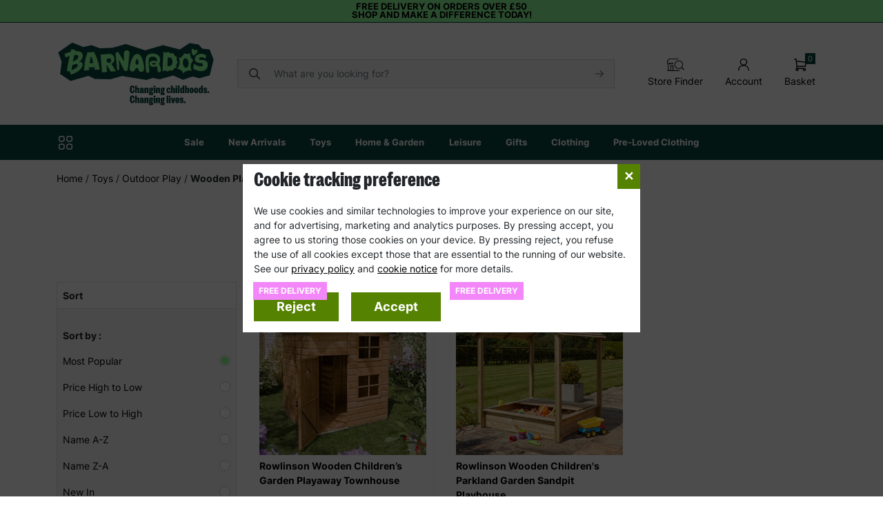

--- FILE ---
content_type: text/html; charset=utf-8
request_url: https://shop.barnardos.org.uk/products/product-browse.aspx?id=3822&sort_by=popular-desc
body_size: 19086
content:

<!DOCTYPE html>
<html xmlns="http://www.w3.org/1999/xhtml" lang="en-GB">
<head runat="server">
    <meta http-equiv="X-UA-Compatible" content="IE=Edge" />
    <meta name="viewport" content="width=device-width, initial-scale=1.0, minimum-scale=1.0, maximum-scale=1.0, user-scalable=0" />

    

<title> Wooden Playhouse | Barnardo&#39;s Online Charity Shop</title>

        <meta name="description" content="Spark imagination with our durable wooden playhouses. Create magical childhood memories. Shop now for endless outdoor fun!" />
        <meta name="keywords" content="" />

<link rel="canonical" href="https://shop.barnardos.org.uk/toys/outdoor-play/wooden--playhouses" />







<script>
    var siteDetails = {"authenticated":false,"currency":"£","languageIso2":"","domain":"shop.barnardos.org.uk"}
</script>


    <link rel="icon" type="image/png" href="/assets/barnardos-site-icon.png" />
    <link rel="preconnect" href="https://code.jquery.com" crossorigin />
    <link rel="preconnect" href="https://www.googletagmanager.com" crossorigin />

    

    <link href="/content/css/core.min.css?v=638945004701993957" rel="stylesheet"></link>
    
    <link href="/content/css/browse.min.css?v=638858584489944758" rel="stylesheet"></link>


    <!-- Google Tag Manager -->
    <script>
        (function (w, d, s, l, i) {
            w[l] = w[l] || []; w[l].push({
                'gtm.start':
                    new Date().getTime(), event: 'gtm.js'
            }); var f = d.getElementsByTagName(s)[0],
                j = d.createElement(s), dl = l != 'dataLayer' ? '&l=' + l : ''; j.async = true; j.src =
                    'https://www.googletagmanager.com/gtm.js?id=' + i + dl; f.parentNode.insertBefore(j, f);
        })(window, document, 'script', 'dataLayer', 'GTM-TFS4937');</script>
    <!-- End Google Tag Manager -->

    <script src="https://code.jquery.com/jquery-3.6.0.min.js"
            integrity="sha256-/xUj+3OJU5yExlq6GSYGSHk7tPXikynS7ogEvDej/m4="
            crossorigin="anonymous"
            defer="defer"></script>

    <script src="https://cdnjs.cloudflare.com/ajax/libs/knockout/3.5.0/knockout-min.js" defer="defer"></script>
    <script src="https://cdn.jsdelivr.net/npm/bootstrap@5.2.3/dist/js/bootstrap.bundle.min.js" defer="defer"></script>
    <script defer="defer" src="/content/scripts/sitebundle.min.js?v=638968279598458602"></script>

    
    <script>
       var analyticsLocation = "Home/Toys/Outdoor Play/Wooden Playhouses";
    </script>
<script type='application/ld+json'>[{"@context":"http://schema.org","@type":"Product","offers":[{"@context":"http://schema.org","priceCurrency":"GBP","price":719.00,"@type":"Offer","itemCondition":"http://schema.org/NewCondition","availability":"http://schema.org/InStock"}],"name":"Rowlinson Wooden Children’s Garden Playaway Townhouse","description":"Let imaginations soar with the Playaway Townhouse – a beautifully designed playhouse for endless fun. Featuring two fixed styrene-glazed windows and an upper platform with ladder, it offers a bright, airy space for creative play. Built from premium 12mm tongue and groove shiplap with a sturdy floor and moisture-resistant OSB roof, finished in dipped honey brown.\n A classic apex roof with mineral felt ensures durability in all weathers. Safety is our top priority – all timber is sustainably sourced, and the playhouse is tested to EN71 European safety standards for complete peace of mind.\nDimensions:\n\n    \n    External Dimensions \tH2190 x W1745 x D1650 mm\n    Footprint \tW1540 x D1375 mm\n    \n    Internal Dimensions\t H2050 (Max) 1690 (Min) x W1540 x D1375 mm\n    \n    Door Opening \tH1220 x W570 mm\n    \n    Landing \tH965 x W725 x D1375 mm\n\nThis product requires self-assembly.","sku":"412867","url":"/rowlinson-wooden-childrens-garden-playaway-townhouse","image":"https://shop.barnardos.org.uk/artwork/product_images/PHTOWN - Rowlinson Wooden Children’s Garden Playaway Townhouse_2.jpg"},{"@context":"http://schema.org","brand":{"@context":"http://schema.org","slogan":"","@type":"Brand","name":"Barnardo\u0027s"},"@type":"Product","offers":[{"@context":"http://schema.org","priceCurrency":"GBP","price":199.00,"@type":"Offer","itemCondition":"http://schema.org/NewCondition","availability":"http://schema.org/InStock"}],"name":"Rowlinson Wooden Children\u0027s Parkland Garden Sandpit Playhouse","description":"Please note that the last order date for this product to ensure pre-Christmas delivery is 12/12/2025. There will be no deliveries between 22/12/2025 and 05/01/2026.\nGet ready for spring and summer fun with the parkland sandpit, designed to bring seaside fun to your very own backyard. Built from natural timber and treated to prevent decay, this durable shaded sandpit keeps your little ones safe, no matter what time of day. Even as the sun reaches its peak or during an afternoon shower, play can continue uninterrupted for hours on end. Paint yours to match your outdoor theme or enjoy the organic finish – we’re pretty sure your little pirate won’t mind either way! Made in the UK from responsibly sourced  wood. Suitable for children 3+. 1 year Manufacturers Warranty and 10 Year Rot Guarantee.\n\nOverall External:\nHeight: 1650mm\nWidth: 1340mm\nDepth: 1340mm\nApproximate capacity: 233 litres\nHome assembly required","sku":"48492","url":"/rowlinson-wooden-childrens-parkland-garden-sandpit-playhouse","image":"https://shop.barnardos.org.uk/artwork/product_images/SANDS13WR_Parklandsandpit_01.jpg"}]</script><script type='application/ld+json'>{"@context":"http://schema.org","address":{"@context":"http://schema.org","streetAddress":"Mey House, Bridport Road","addressLocality":"Dorchester","@type":"PostalAddress","addressRegion":"Dorset","postalCode":"DT1 3QY","addressCountry":"United Kingdom"},"@type":"Organization","name":"Barnardos Online","telephone":"0800 328 7795","url":"https://shop.barnardos.org.uk/"}</script>
<script>
    window.dataLayer = window.dataLayer || [];
    dataLayer.push( {"pageType":"browse","transactionTotal":0.0,"transactionNetGoods":0.0,"transactionShipping":0.0,"transactionTax":0.0,"transactionProducts":null,"basketProducts":null,"basketTotal":0.0,"basketRef":"","viewedProducts":null,"productViewed":null,"searchandisingResultId":""});
</script>

    <script defer="defer" src="/content/scripts/browsebundle.min.js?v=638945004704503619"></script>

</head>

<body>

    

<div class="hdr-site-slogan">
    Free delivery on orders over £50
<p>
Shop and make a difference today!
</p>
</div>


<div class="header-container">

    <header class="container-lg pt-3 py-lg-4">
        <div class="row-header">
            <a href="/" class="header-logo">
                <img src="/assets/barnardos-logo.svg" width="230" class="img-fluid" />
            </a>

            <div class="header-search mx-auto">
                <form class="" action="/search" method="get">


<form action="/search" class="d-flex align-items-center position-relative" id="searchForm" method="get">                        <div class="input-group">
                            <span class="input-group-text bg-light px-3" id="search-addon"><img src="/artwork/misc/search-ico.svg" /></span>
                            <input name="searchTerm" autocomplete="off" type="search" value=""
                                   class="bg-light form-control pe-5 ps-1 border-start-0 rounded-end" placeholder="What are you looking for?" aria-label="Search" aria-describedby="search-addon">
                            <input type="image" src="/artwork/misc/arrow.svg" Class="position-absolute" style="right:1rem; top:38%; z-index:1000" alt="Submit" />
                        </div>
</form>
                </form>
            </div>

            <div class="d-flex text-center">
                <a class="icon-link d-none d-sm-block" href="/store-finder">
                    <img src="/assets/images/icons/store-finder.svg" class="d-block m-auto pb-1" style="width:25px" />
                    <span class="mt-auto">Store Finder</span>
                </a>
                <a class="icon-link" href="/profile/details.aspx">
                    <img src="/artwork/header/account.svg" class="d-block m-auto pb-1" />
                    <span class="mt-auto">Account</span>
                </a>


<div id="basketSummary">
    <a class="icon-link" data-bs-toggle="offcanvas" href="#basketOffCanvas" role="button" aria-controls="basketOffCanvas">
        <img src="/artwork/header/basket.svg" class="d-block m-auto pb-1" />
        <span class="mt-auto">
            Basket
        </span>
        <span class="text-white bg-brand-lime-green px-1" style="position: absolute; top: -0.5rem; right: 0; font-size: 0.7rem" data-bind="text: basketItemsCount">0</span>
    </a>


    <div class="offcanvas offcanvas-end" tabindex="-1" id="basketOffCanvas" aria-labelledby="basketOffCanvasLabel">
        <div class="offcanvas-header bg-brand-lime-green text-white">
            <h4 class="offcanvas-title" id="basketOffCanvasLabel">Basket</h4>

            <button type="button" class="btn-close btn-close-white" data-bs-dismiss="offcanvas" aria-label="Close"></button>
        </div>
        <div class="offcanvas-body text-start">

            <div class="alert mb-3" role="alert" data-bind="text: message, visible: message().length > 0, css: { 'alert-warning': messageResult() == 'WARNING',  'alert-success': messageResult() == 'SUCCESS' }">
            </div>

<div class="alert alert-warning mb-3" role="alert" data-bind="visible: removedItems().length > 0">
    <p class="text-center">The following items were removed as they are no longer in stock</p>

    <div data-bind="foreach: removedItems" class="bskt-items">

        <div class="bsktItem mb-2" data-bind="attr: { 'data-identifier': id }">
            <div class="p-1">
                <div class="row">

                    <div class="col-4">
                        <img class="img-fluid rounded-2" data-bind="attr: { src: '//shop.barnardos.org.uk/artwork/product_images/' + image + '?quality=90&rmode=boxpad&bgcolor=FFFFFF&width=70&height=70' }" />
                    </div>
                    <div class="col d-flex flex-column">
                        <span class="text-uppercase fw-bold d-block" data-bind="text: name"></span>

                        <span class="fw-bold link-brand-lime-green d-block" data-bind="text: formattedPrice"></span>

                    </div>

                </div>
            </div>

        </div>
    </div>
</div>
 
<div data-bind="foreach: basketItems" class="bskt-items">

    <div class="bsktItem border rounded-2 mb-3" data-bind="attr: { 'data-identifier': id }, css: { 'bg-light': isDonation }">
        <div class="p-2">
            <div class="row">

                <div class="col-4">
                    <img class="img-fluid rounded-2" data-bind="attr: { src: '//shop.barnardos.org.uk/artwork/product_images/' + image + '?quality=90&rmode=boxpad&bgcolor=FFFFFF&width=100&height=100' }" />
                </div>
                <div class="col d-flex flex-column">
                    <span class="text-uppercase fw-bold d-block" data-bind="text: name"></span>
                    <div data-bind="foreach: configurationOptions" class="bskt-item-config-option">
                        <div>
                            <span data-bind="text: name" class="fw-bold"></span> : <span data-bind="text: description" class="fst-italic"></span>
                        </div>

                    </div>
                    <span class="fw-bold link-brand-lime-green d-block" data-bind="text: formattedPrice"></span>
                    <div class="row mt-auto">
                        <div class="col">

                            <span data-bind="visible: !isDonation">Qty : </span>
                            <div class="btn-group btn-group-sm" role="group" aria-label="Quantity">
                                <button type="button"
                                        data-bind="click: $parent.decreaseQty, visible: !isFixedQuantity"
                                        class="btn btn-outline-secondary bskt-decrease text-black">
                                    -
                                </button>
                                <span type="button" class="btn btn-outline-secondary text-black" data-bind="text: qty, visible: !isFixedQuantity"></span>
                                <span type="button" class="text-black" data-bind="text: qty, visible: !isDonation && isFixedQuantity"></span>
                                <button type="button"
                                        data-bind="click: $parent.increaseQty, visible: !isFixedQuantity"
                                        class="btn btn-outline-secondary text-black">
                                    +
                                </button>

                            </div>
                        </div>
                        <div class="col text-end">
                            <a data-bind="attr: { 'href': '#bsktRemoveConfirm' + id, 'aria-controls' : '#bsktRemoveConfirm' + id }" data-bs-toggle="collapse" role="button" aria-expanded="false">
                                remove
                            </a>
                        </div>
                    </div>
                </div>

            </div>
        </div>
        <div class="collapse border-top" data-bind="attr: { 'id': 'bsktRemoveConfirm' + id }">
            <div class="p-2 text-center">
                <p>Are you sure you want to remove this product?</p>
                <a class="btn btn-sm btn-brand-green" href="#" data-bind="click: $parent.removeItem">YES</a>
                <a class="btn" data-bind="attr: { 'href': '#bsktRemoveConfirm' + id, 'aria-controls' : '#bsktRemoveConfirm' + id }" data-bs-toggle="collapse" role="button" aria-expanded="false">
                    NO
                </a>
            </div>
        </div>
    </div>
</div>

            <div class="hdr-bskt-mini-totals">
                <div class="row">
                    <div class="col">
                        Total Items:
                    </div>
                    <div class="col text-end">
                        <span data-bind="text: basketItemsCount"></span>
                    </div>
                </div>

                <div data-bind="foreach: basketPromos">
                    <div class="row">
                        <div class="col">
                            <span class="hdr-bskt-mini-price-promo" data-bind="text: name"></span>
                        </div>
                        <div class="col text-end link-brand-pink fw-bold">
                            - <span class="hdr-bskt-mini-price-promo" data-bind="text: formattedPrice"></span>
                        </div>
                    </div>
                </div>

                <div class="row">
                    <div class="col">
                        <span class="fw-bold">TOTAL:</span>
                    </div>
                    <div class="col text-end">
                        <span class="link-brand-lime-green fw-bold" data-bind="text: totalGross"></span>
                    </div>
                </div>

            </div>

            <div class="d-flex justify-content-between gap-3 gap-md-4 pt-4 flex-wrap">
                 
                    <a class="btn btn-brand-green text-uppercase flex-grow-1" href="/basket">View My Cart</a>
                
<a class="btn btn-brand-green text-uppercase flex-grow-1" href="/login?returnUrl=%2Fcheckout%2Fcheckout.aspx" role="button">Checkout</a>                 
            </div>

        </div>

    </div>
</div>
 

                <a class="d-lg-none icon-link" data-bs-toggle="offcanvas" href="#mobileMenu" role="button" aria-controls="mobileMenu">
                    <img src="/artwork/header/menu.svg" class="d-block m-auto pb-1" />
                    <span class="mt-auto"> Menu</span>
                </a>
            </div>
        </div>
    </header>


    
<div class="offcanvas offcanvas-start" tabindex="-1" id="mobileMenu" aria-labelledby="mobileMenuLabel">
    <div class="offcanvas-header">
        <button type="button" class="btn-close text-reset" data-bs-dismiss="offcanvas" aria-label="Close"></button>
    </div>
    <div class="offcanvas-body mobile-menu">

        <ul style="padding-left:0">




    <a id="mobileNavImage-1" href="https://shop.barnardos.org.uk/christmas-shop/christmas-gifts/wicked-gifts"><img src="//shop.barnardos.org.uk/artwork/banners/2025/Mobile%20Nav/October/Wicked-Bm.jpg" Class="rounded-2 mb-3 d-block img-fluid  mobile-nav-image" /></a>
 

<li>
    <a class="fw-bold py-2 d-flex "
       role="button" data-bs-toggle=""
       
       href="/sale"
       aria-expanded="false"
       aria-controls="menu0-435-1">
        Sale
    </a>

    <div class="collapse" id="menu0-435-1">
        <ul class="sub-menu">
                <li>
                    <a class="py-2 d-block text-black" href="/sale">All Sale</a>
                </li>

            
        </ul>
    </div>
</li>
 

<li>
    <a class="fw-bold py-2 d-flex "
       role="button" data-bs-toggle=""
       
       href="/new-arrivals"
       aria-expanded="false"
       aria-controls="menu0-535-1">
        New Arrivals
    </a>

    <div class="collapse" id="menu0-535-1">
        <ul class="sub-menu">
                <li>
                    <a class="py-2 d-block text-black" href="/new-arrivals">All New Arrivals</a>
                </li>

            
        </ul>
    </div>
</li>
 

<li>
    <a class="fw-bold py-2 d-flex has-children collapsed"
       role="button" data-bs-toggle="collapse"
       
       href="#menu0-53-1"
       aria-expanded="false"
       aria-controls="menu0-53-1">
        Toys
    </a>

    <div class="collapse" id="menu0-53-1">
        <ul class="sub-menu">
                <li>
                    <a class="py-2 d-block text-black" href="/toys">All Toys</a>
                </li>

                <li>
                    <a class="py-2 d-flex has-children collapsed"
                       
                       role="button"
                       data-bs-toggle="collapse"
                       href="#menu53-386-1"
                       aria-expanded="false"
                       aria-controls="menu53-386-1">
                        Outdoor Play
                    </a>

                    <div class="collapse" id="menu53-386-1">
                        <ul class="sub-sub-menu">
                            <li>
                                <a class="py-2 d-flex text-capitalize" href="/toys/outdoor--play">All Outdoor Play</a>
                            </li>
                                <li>
                                    <a class="py-2 d-flex text-black" 
                                       href='/toys/outdoor-play/wooden--playhouses'>
                                        Wooden Playhouses
                                    </a>
                                </li>
                                <li>
                                    <a class="py-2 d-flex text-black" 
                                       href='/toys/outdoor-play/pools--inflatables'>
                                        Pools &amp; Inflatables
                                    </a>
                                </li>
                                <li>
                                    <a class="py-2 d-flex text-black" 
                                       href='/toys/outdoor-play/outdoor--games'>
                                        Outdoor Games
                                    </a>
                                </li>
                        </ul>
                    </div>
                </li>
                <li>
                    <a class="py-2 d-flex "
                       
                       role="button"
                       data-bs-toggle=""
                       href="/toys/educational-toys"
                       aria-expanded="false"
                       aria-controls="menu53-92-1">
                         Educational Toys
                    </a>

                    <div class="collapse" id="menu53-92-1">
                        <ul class="sub-sub-menu">
                            <li>
                                <a class="py-2 d-flex text-capitalize" href="/toys/educational-toys">All  Educational Toys</a>
                            </li>
                        </ul>
                    </div>
                </li>
                <li>
                    <a class="py-2 d-flex "
                       
                       role="button"
                       data-bs-toggle=""
                       href="/toys/wooden-toys"
                       aria-expanded="false"
                       aria-controls="menu53-271-1">
                        Wooden Toys
                    </a>

                    <div class="collapse" id="menu53-271-1">
                        <ul class="sub-sub-menu">
                            <li>
                                <a class="py-2 d-flex text-capitalize" href="/toys/wooden-toys">All Wooden Toys</a>
                            </li>
                        </ul>
                    </div>
                </li>
                <li>
                    <a class="py-2 d-flex "
                       
                       role="button"
                       data-bs-toggle=""
                       href="/toys/soft-toys"
                       aria-expanded="false"
                       aria-controls="menu53-97-1">
                        Soft Toys
                    </a>

                    <div class="collapse" id="menu53-97-1">
                        <ul class="sub-sub-menu">
                            <li>
                                <a class="py-2 d-flex text-capitalize" href="/toys/soft-toys">All Soft Toys</a>
                            </li>
                        </ul>
                    </div>
                </li>
                <li>
                    <a class="py-2 d-flex "
                       
                       role="button"
                       data-bs-toggle=""
                       href="/toys/games"
                       aria-expanded="false"
                       aria-controls="menu53-98-1">
                        Games
                    </a>

                    <div class="collapse" id="menu53-98-1">
                        <ul class="sub-sub-menu">
                            <li>
                                <a class="py-2 d-flex text-capitalize" href="/toys/games">All Games</a>
                            </li>
                        </ul>
                    </div>
                </li>
                <li>
                    <a class="py-2 d-flex "
                       
                       role="button"
                       data-bs-toggle=""
                       href="/toys/models-kits"
                       aria-expanded="false"
                       aria-controls="menu53-198-1">
                        Models &amp; Kits
                    </a>

                    <div class="collapse" id="menu53-198-1">
                        <ul class="sub-sub-menu">
                            <li>
                                <a class="py-2 d-flex text-capitalize" href="/toys/models-kits">All Models &amp; Kits</a>
                            </li>
                        </ul>
                    </div>
                </li>
                <li>
                    <a class="py-2 d-flex "
                       
                       role="button"
                       data-bs-toggle=""
                       href="/toys/jigsaw-puzzles"
                       aria-expanded="false"
                       aria-controls="menu53-273-1">
                        Jigsaw Puzzles
                    </a>

                    <div class="collapse" id="menu53-273-1">
                        <ul class="sub-sub-menu">
                            <li>
                                <a class="py-2 d-flex text-capitalize" href="/toys/jigsaw-puzzles">All Jigsaw Puzzles</a>
                            </li>
                        </ul>
                    </div>
                </li>
                <li>
                    <a class="py-2 d-flex "
                       
                       role="button"
                       data-bs-toggle=""
                       href="/toys/pretend-play"
                       aria-expanded="false"
                       aria-controls="menu53-438-1">
                        Pretend Play
                    </a>

                    <div class="collapse" id="menu53-438-1">
                        <ul class="sub-sub-menu">
                            <li>
                                <a class="py-2 d-flex text-capitalize" href="/toys/pretend-play">All Pretend Play</a>
                            </li>
                        </ul>
                    </div>
                </li>
            
        </ul>
    </div>
</li>
 

<li>
    <a class="fw-bold py-2 d-flex has-children collapsed"
       role="button" data-bs-toggle="collapse"
       
       href="#menu0-54-1"
       aria-expanded="false"
       aria-controls="menu0-54-1">
        Home &amp; Garden
    </a>

    <div class="collapse" id="menu0-54-1">
        <ul class="sub-menu">
                <li>
                    <a class="py-2 d-block text-black" href="/home-garden">All Home &amp; Garden</a>
                </li>

                <li>
                    <a class="py-2 d-flex "
                       
                       role="button"
                       data-bs-toggle=""
                       href="/home-garden/homeware"
                       aria-expanded="false"
                       aria-controls="menu54-126-1">
                        Homeware
                    </a>

                    <div class="collapse" id="menu54-126-1">
                        <ul class="sub-sub-menu">
                            <li>
                                <a class="py-2 d-flex text-capitalize" href="/home-garden/homeware">All Homeware</a>
                            </li>
                        </ul>
                    </div>
                </li>
                <li>
                    <a class="py-2 d-flex "
                       
                       role="button"
                       data-bs-toggle=""
                       href="/home-garden/furniture"
                       aria-expanded="false"
                       aria-controls="menu54-138-1">
                        Furniture 
                    </a>

                    <div class="collapse" id="menu54-138-1">
                        <ul class="sub-sub-menu">
                            <li>
                                <a class="py-2 d-flex text-capitalize" href="/home-garden/furniture">All Furniture </a>
                            </li>
                        </ul>
                    </div>
                </li>
                <li>
                    <a class="py-2 d-flex "
                       
                       role="button"
                       data-bs-toggle=""
                       href="/home-garden/garden"
                       aria-expanded="false"
                       aria-controls="menu54-144-1">
                        Garden
                    </a>

                    <div class="collapse" id="menu54-144-1">
                        <ul class="sub-sub-menu">
                            <li>
                                <a class="py-2 d-flex text-capitalize" href="/home-garden/garden">All Garden</a>
                            </li>
                        </ul>
                    </div>
                </li>
                <li>
                    <a class="py-2 d-flex "
                       
                       role="button"
                       data-bs-toggle=""
                       href="/home-garden/pet-products"
                       aria-expanded="false"
                       aria-controls="menu54-150-1">
                        Pet Products 
                    </a>

                    <div class="collapse" id="menu54-150-1">
                        <ul class="sub-sub-menu">
                            <li>
                                <a class="py-2 d-flex text-capitalize" href="/home-garden/pet-products">All Pet Products </a>
                            </li>
                        </ul>
                    </div>
                </li>
                <li>
                    <a class="py-2 d-flex "
                       
                       role="button"
                       data-bs-toggle=""
                       href="/home-garden/sustainability"
                       aria-expanded="false"
                       aria-controls="menu54-495-1">
                        Sustainability
                    </a>

                    <div class="collapse" id="menu54-495-1">
                        <ul class="sub-sub-menu">
                            <li>
                                <a class="py-2 d-flex text-capitalize" href="/home-garden/sustainability">All Sustainability</a>
                            </li>
                        </ul>
                    </div>
                </li>
            
        </ul>
    </div>
</li>
 

<li>
    <a class="fw-bold py-2 d-flex has-children collapsed"
       role="button" data-bs-toggle="collapse"
       
       href="#menu0-124-1"
       aria-expanded="false"
       aria-controls="menu0-124-1">
        Leisure
    </a>

    <div class="collapse" id="menu0-124-1">
        <ul class="sub-menu">
                <li>
                    <a class="py-2 d-block text-black" href="/leisure">All Leisure</a>
                </li>

                <li>
                    <a class="py-2 d-flex "
                       
                       role="button"
                       data-bs-toggle=""
                       href="/leisure/yoga"
                       aria-expanded="false"
                       aria-controls="menu124-152-1">
                        Yoga
                    </a>

                    <div class="collapse" id="menu124-152-1">
                        <ul class="sub-sub-menu">
                            <li>
                                <a class="py-2 d-flex text-capitalize" href="/leisure/yoga">All Yoga</a>
                            </li>
                        </ul>
                    </div>
                </li>
                <li>
                    <a class="py-2 d-flex "
                       
                       role="button"
                       data-bs-toggle=""
                       href="/leisure/camping-beach"
                       aria-expanded="false"
                       aria-controls="menu124-196-1">
                        Camping and Beach
                    </a>

                    <div class="collapse" id="menu124-196-1">
                        <ul class="sub-sub-menu">
                            <li>
                                <a class="py-2 d-flex text-capitalize" href="/leisure/camping-beach">All Camping and Beach</a>
                            </li>
                        </ul>
                    </div>
                </li>
                <li>
                    <a class="py-2 d-flex "
                       
                       role="button"
                       data-bs-toggle=""
                       href="/leisure/books"
                       aria-expanded="false"
                       aria-controls="menu124-407-1">
                        Books
                    </a>

                    <div class="collapse" id="menu124-407-1">
                        <ul class="sub-sub-menu">
                            <li>
                                <a class="py-2 d-flex text-capitalize" href="/leisure/books">All Books</a>
                            </li>
                        </ul>
                    </div>
                </li>
                <li>
                    <a class="py-2 d-flex "
                       
                       role="button"
                       data-bs-toggle=""
                       href="/leisure/fitness"
                       aria-expanded="false"
                       aria-controls="menu124-151-1">
                        Fitness
                    </a>

                    <div class="collapse" id="menu124-151-1">
                        <ul class="sub-sub-menu">
                            <li>
                                <a class="py-2 d-flex text-capitalize" href="/leisure/fitness">All Fitness</a>
                            </li>
                        </ul>
                    </div>
                </li>
                <li>
                    <a class="py-2 d-flex "
                       
                       role="button"
                       data-bs-toggle=""
                       href="/leisure/wellbeing"
                       aria-expanded="false"
                       aria-controls="menu124-437-1">
                        Wellbeing
                    </a>

                    <div class="collapse" id="menu124-437-1">
                        <ul class="sub-sub-menu">
                            <li>
                                <a class="py-2 d-flex text-capitalize" href="/leisure/wellbeing">All Wellbeing</a>
                            </li>
                        </ul>
                    </div>
                </li>
            
        </ul>
    </div>
</li>
 

<li>
    <a class="fw-bold py-2 d-flex has-children collapsed"
       role="button" data-bs-toggle="collapse"
       
       href="#menu0-62-1"
       aria-expanded="false"
       aria-controls="menu0-62-1">
        Gifts
    </a>

    <div class="collapse" id="menu0-62-1">
        <ul class="sub-menu">
                <li>
                    <a class="py-2 d-block text-black" href="/gifts">All Gifts</a>
                </li>

                <li>
                    <a class="py-2 d-flex "
                       
                       role="button"
                       data-bs-toggle=""
                       href="/christmas-shop/christmas-gifts/charity-experience-gifts"
                       aria-expanded="false"
                       aria-controls="menu62-542-1">
                        Charity Experience Gifts
                    </a>

                    <div class="collapse" id="menu62-542-1">
                        <ul class="sub-sub-menu">
                            <li>
                                <a class="py-2 d-flex text-capitalize" href="/christmas-shop/christmas-gifts/charity-experience-gifts">All Charity Experience Gifts</a>
                            </li>
                        </ul>
                    </div>
                </li>
                <li>
                    <a class="py-2 d-flex "
                       
                       role="button"
                       data-bs-toggle=""
                       href="/gifts/cards-stationery/stationery/2026-calendars"
                       aria-expanded="false"
                       aria-controls="menu62-539-1">
                        2026 Calendars
                    </a>

                    <div class="collapse" id="menu62-539-1">
                        <ul class="sub-sub-menu">
                            <li>
                                <a class="py-2 d-flex text-capitalize" href="/gifts/cards-stationery/stationery/2026-calendars">All 2026 Calendars</a>
                            </li>
                        </ul>
                    </div>
                </li>
                <li>
                    <a class="py-2 d-flex "
                       
                       role="button"
                       data-bs-toggle=""
                       href="/gifts/personalised-charity-gifts"
                       aria-expanded="false"
                       aria-controls="menu62-482-1">
                        Personalised Gifts
                    </a>

                    <div class="collapse" id="menu62-482-1">
                        <ul class="sub-sub-menu">
                            <li>
                                <a class="py-2 d-flex text-capitalize" href="/gifts/personalised-charity-gifts">All Personalised Gifts</a>
                            </li>
                        </ul>
                    </div>
                </li>
                <li>
                    <a class="py-2 d-flex has-children collapsed"
                       
                       role="button"
                       data-bs-toggle="collapse"
                       href="#menu62-159-1"
                       aria-expanded="false"
                       aria-controls="menu62-159-1">
                        Jewellery 
                    </a>

                    <div class="collapse" id="menu62-159-1">
                        <ul class="sub-sub-menu">
                            <li>
                                <a class="py-2 d-flex text-capitalize" href="/gifts/jewellery">All Jewellery </a>
                            </li>
                                <li>
                                    <a class="py-2 d-flex text-black" 
                                       href='/gifts/jewellery-/womens-jewellery'>
                                        Women&#39;s Jewellery
                                    </a>
                                </li>
                                <li>
                                    <a class="py-2 d-flex text-black" 
                                       href='/gifts/jewellery-/mens-jewellery'>
                                        Men&#39;s Jewellery
                                    </a>
                                </li>
                                <li>
                                    <a class="py-2 d-flex text-black" 
                                       href='/gifts/jewellery-/kids-jewellery'>
                                        Kid&#39;s Jewellery
                                    </a>
                                </li>
                                <li>
                                    <a class="py-2 d-flex text-black" 
                                       href='/gifts/jewellery-/jewellery-boxes'>
                                        Jewellery Boxes
                                    </a>
                                </li>
                        </ul>
                    </div>
                </li>
                <li>
                    <a class="py-2 d-flex has-children collapsed"
                       
                       role="button"
                       data-bs-toggle="collapse"
                       href="#menu62-63-1"
                       aria-expanded="false"
                       aria-controls="menu62-63-1">
                        Cards &amp; Stationery
                    </a>

                    <div class="collapse" id="menu62-63-1">
                        <ul class="sub-sub-menu">
                            <li>
                                <a class="py-2 d-flex text-capitalize" href="/gifts/cards-stationery">All Cards &amp; Stationery</a>
                            </li>
                                <li>
                                    <a class="py-2 d-flex text-black" 
                                       href='/gifts/cards-stationery/charity-greeting-cards'>
                                        Charity Greeting Cards
                                    </a>
                                </li>
                                <li>
                                    <a class="py-2 d-flex text-black" 
                                       href='/gifts/cards-stationery/stationery'>
                                        Stationery
                                    </a>
                                </li>
                                <li>
                                    <a class="py-2 d-flex text-black" 
                                       href='/gifts/cards-stationery/gift-wrap-bags'>
                                        Gift Wrap &amp; Bags
                                    </a>
                                </li>
                        </ul>
                    </div>
                </li>
                <li>
                    <a class="py-2 d-flex "
                       
                       role="button"
                       data-bs-toggle=""
                       href="/gifts/food-sweet-hampers"
                       aria-expanded="false"
                       aria-controls="menu62-157-1">
                        Food &amp; Sweet Hampers 
                    </a>

                    <div class="collapse" id="menu62-157-1">
                        <ul class="sub-sub-menu">
                            <li>
                                <a class="py-2 d-flex text-capitalize" href="/gifts/food-sweet-hampers">All Food &amp; Sweet Hampers </a>
                            </li>
                        </ul>
                    </div>
                </li>
                <li>
                    <a class="py-2 d-flex "
                       
                       role="button"
                       data-bs-toggle=""
                       href="/gifts/gifts-for-her"
                       aria-expanded="false"
                       aria-controls="menu62-153-1">
                        Gifts For Her
                    </a>

                    <div class="collapse" id="menu62-153-1">
                        <ul class="sub-sub-menu">
                            <li>
                                <a class="py-2 d-flex text-capitalize" href="/gifts/gifts-for-her">All Gifts For Her</a>
                            </li>
                        </ul>
                    </div>
                </li>
                <li>
                    <a class="py-2 d-flex "
                       
                       role="button"
                       data-bs-toggle=""
                       href="/gifts/gifts-for-him"
                       aria-expanded="false"
                       aria-controls="menu62-154-1">
                        Gifts For Him
                    </a>

                    <div class="collapse" id="menu62-154-1">
                        <ul class="sub-sub-menu">
                            <li>
                                <a class="py-2 d-flex text-capitalize" href="/gifts/gifts-for-him">All Gifts For Him</a>
                            </li>
                        </ul>
                    </div>
                </li>
                <li>
                    <a class="py-2 d-flex "
                       
                       role="button"
                       data-bs-toggle=""
                       href="/gifts/gifts-for-kids"
                       aria-expanded="false"
                       aria-controls="menu62-155-1">
                        Gifts For Kids
                    </a>

                    <div class="collapse" id="menu62-155-1">
                        <ul class="sub-sub-menu">
                            <li>
                                <a class="py-2 d-flex text-capitalize" href="/gifts/gifts-for-kids">All Gifts For Kids</a>
                            </li>
                        </ul>
                    </div>
                </li>
                <li>
                    <a class="py-2 d-flex "
                       
                       role="button"
                       data-bs-toggle=""
                       href="/gifts/wedding-favours--gifts"
                       aria-expanded="false"
                       aria-controls="menu62-161-1">
                        Wedding Favours &amp; Gifts
                    </a>

                    <div class="collapse" id="menu62-161-1">
                        <ul class="sub-sub-menu">
                            <li>
                                <a class="py-2 d-flex text-capitalize" href="/gifts/wedding-favours--gifts">All Wedding Favours &amp; Gifts</a>
                            </li>
                        </ul>
                    </div>
                </li>
            
        </ul>
    </div>
</li>
 

<li>
    <a class="fw-bold py-2 d-flex has-children collapsed"
       role="button" data-bs-toggle="collapse"
       
       href="#menu0-483-1"
       aria-expanded="false"
       aria-controls="menu0-483-1">
        Clothing
    </a>

    <div class="collapse" id="menu0-483-1">
        <ul class="sub-menu">
                <li>
                    <a class="py-2 d-block text-black" href="/clothing">All Clothing</a>
                </li>

                <li>
                    <a class="py-2 d-flex "
                       
                       role="button"
                       data-bs-toggle=""
                       href="/clothing/mens-clothing"
                       aria-expanded="false"
                       aria-controls="menu483-484-1">
                        Men&#39;s Clothing
                    </a>

                    <div class="collapse" id="menu483-484-1">
                        <ul class="sub-sub-menu">
                            <li>
                                <a class="py-2 d-flex text-capitalize" href="/clothing/mens-clothing">All Men&#39;s Clothing</a>
                            </li>
                        </ul>
                    </div>
                </li>
                <li>
                    <a class="py-2 d-flex "
                       
                       role="button"
                       data-bs-toggle=""
                       href="/clothing/womens--clothing"
                       aria-expanded="false"
                       aria-controls="menu483-487-1">
                        Women&#39;s Clothing
                    </a>

                    <div class="collapse" id="menu483-487-1">
                        <ul class="sub-sub-menu">
                            <li>
                                <a class="py-2 d-flex text-capitalize" href="/clothing/womens--clothing">All Women&#39;s Clothing</a>
                            </li>
                        </ul>
                    </div>
                </li>
                <li>
                    <a class="py-2 d-flex "
                       
                       role="button"
                       data-bs-toggle=""
                       href="/clothing/kids/kids-clothing"
                       aria-expanded="false"
                       aria-controls="menu483-492-1">
                        Kid&#39;s Clothing
                    </a>

                    <div class="collapse" id="menu483-492-1">
                        <ul class="sub-sub-menu">
                            <li>
                                <a class="py-2 d-flex text-capitalize" href="/clothing/kids/kids-clothing">All Kid&#39;s Clothing</a>
                            </li>
                        </ul>
                    </div>
                </li>
            
        </ul>
    </div>
</li>
 

<li>
    <a class="fw-bold py-2 d-flex has-children collapsed"
       role="button" data-bs-toggle="collapse"
       
       href="#menu0-416-1"
       aria-expanded="false"
       aria-controls="menu0-416-1">
        Pre-Loved Clothing
    </a>

    <div class="collapse" id="menu0-416-1">
        <ul class="sub-menu">
                <li>
                    <a class="py-2 d-block text-black" href="/pre-loved-clothing">All Pre-Loved Clothing</a>
                </li>

                <li>
                    <a class="py-2 d-flex "
                       
                       role="button"
                       data-bs-toggle=""
                       href="/pre-loved-clothing/womens-pre-loved-clothing-accessories"
                       aria-expanded="false"
                       aria-controls="menu416-417-1">
                        Women&#39;s Pre-Loved
                    </a>

                    <div class="collapse" id="menu416-417-1">
                        <ul class="sub-sub-menu">
                            <li>
                                <a class="py-2 d-flex text-capitalize" href="/pre-loved-clothing/womens-pre-loved-clothing-accessories">All Women&#39;s Pre-Loved</a>
                            </li>
                        </ul>
                    </div>
                </li>
                <li>
                    <a class="py-2 d-flex "
                       
                       role="button"
                       data-bs-toggle=""
                       href="/pre-loved-clothing/mens-pre-loved-clothing-accessories"
                       aria-expanded="false"
                       aria-controls="menu416-418-1">
                        Men&#39;s Pre-Loved
                    </a>

                    <div class="collapse" id="menu416-418-1">
                        <ul class="sub-sub-menu">
                            <li>
                                <a class="py-2 d-flex text-capitalize" href="/pre-loved-clothing/mens-pre-loved-clothing-accessories">All Men&#39;s Pre-Loved</a>
                            </li>
                        </ul>
                    </div>
                </li>
                <li>
                    <a class="py-2 d-flex "
                       
                       role="button"
                       data-bs-toggle=""
                       href="/pre-loved-clothing/kids-pre-loved-clothing-accessories"
                       aria-expanded="false"
                       aria-controls="menu416-419-1">
                        Kid&#39;s Pre-Loved
                    </a>

                    <div class="collapse" id="menu416-419-1">
                        <ul class="sub-sub-menu">
                            <li>
                                <a class="py-2 d-flex text-capitalize" href="/pre-loved-clothing/kids-pre-loved-clothing-accessories">All Kid&#39;s Pre-Loved</a>
                            </li>
                        </ul>
                    </div>
                </li>
                <li>
                    <a class="py-2 d-flex "
                       
                       role="button"
                       data-bs-toggle=""
                       href="/pre-loved-clothing/barnardos-re-fashion-hub"
                       aria-expanded="false"
                       aria-controls="menu416-546-1">
                        Barnardo&#39;s Re-Fashion Hub
                    </a>

                    <div class="collapse" id="menu416-546-1">
                        <ul class="sub-sub-menu">
                            <li>
                                <a class="py-2 d-flex text-capitalize" href="/pre-loved-clothing/barnardos-re-fashion-hub">All Barnardo&#39;s Re-Fashion Hub</a>
                            </li>
                        </ul>
                    </div>
                </li>
            
        </ul>
    </div>
</li>
 



    <a id="mobileNavImage-1" href="https://shop.barnardos.org.uk/sale"><img src="//shop.barnardos.org.uk/artwork/banners/2026/Jan/Sale-Mobile-Nav-Banner.png" Class="rounded-2 mb-3 d-block img-fluid  mobile-nav-image" /></a>
             <hr />
            <li>
                <a class="fw-bold py-2 d-flex" href="/shops-home">Store Finder</a>
            </li>
        </ul>
    </div>
</div>


</div>


    
<div class="nav-container d-none d-lg-block bg-brand-lime-green">

    <div class="container-lg position-relative">

        <a class="all-cats d-block text-black" data-bs-toggle="offcanvas" href="#mobileMenu" role="button" aria-controls="mobileMenu">
            <img src="/artwork/header/category-white.svg" />
        </a>

        <nav class="navbar navbar-expand-lg navbar-light px-5" id="mainnav">

            <div class="collapse navbar-collapse" id="mainNav">
                <ul class="navbar-nav align-items-center mx-auto flex-wrap">
                    <li class="nav-item dropdown nav-hdr nav-hdr-category">

                        <a class="nav-link dropdown-toggle fw-bold "
                           
                           href=/sale
                           id="navbarDD-0-435-1"
                           role="button"
                           aria-expanded="false">
                            Sale
                        </a>




                    </li>
                    <li class="nav-item dropdown nav-hdr nav-hdr-category">

                        <a class="nav-link dropdown-toggle fw-bold "
                           
                           href=/new-arrivals
                           id="navbarDD-0-535-1"
                           role="button"
                           aria-expanded="false">
                            New Arrivals
                        </a>




                    </li>
                    <li class="nav-item dropdown nav-hdr nav-hdr-category">

                        <a class="nav-link dropdown-toggle fw-bold "
                           
                           href=/toys
                           id="navbarDD-0-53-1"
                           role="button"
                           aria-expanded="false">
                            Toys
                        </a>



    <div class="dropdown-menu px-3 py-4" aria-labelledby="navbarDD-0-53-1">
        <div class="container-fluid">
            <div Class="row justify-content-center">

                    <div class="col-auto pe-5">
                        <ul class="list-unstyled">
                                <li>
                                    <a class="pb-2 d-block fw-bold" 
                                       href=/toys/outdoor--play>Outdoor Play</a>
                                </li>
                                <li>
                                    <a class="pb-2 d-block fw-bold" 
                                       href=/toys/educational-toys> Educational Toys</a>
                                </li>
                                <li>
                                    <a class="pb-2 d-block fw-bold" 
                                       href=/toys/wooden-toys>Wooden Toys</a>
                                </li>
                                <li>
                                    <a class="pb-2 d-block fw-bold" 
                                       href=/toys/soft-toys>Soft Toys</a>
                                </li>
                                <li>
                                    <a class="pb-2 d-block fw-bold" 
                                       href=/toys/games>Games</a>
                                </li>
                                <li>
                                    <a class="pb-2 d-block fw-bold" 
                                       href=/toys/models-kits>Models &amp; Kits</a>
                                </li>
                                <li>
                                    <a class="pb-2 d-block fw-bold" 
                                       href=/toys/jigsaw-puzzles>Jigsaw Puzzles</a>
                                </li>
                                <li>
                                    <a class="pb-2 d-block fw-bold" 
                                       href=/toys/pretend-play>Pretend Play</a>
                                </li>
                        </ul>
                    </div>

                

                

<div class="col-2 card product fw-bold mx-2" data-pid="567104">

     

        <img class="img-fluid rounded-3 lazyload "
             data-src="//shop.barnardos.org.uk/artwork/product_images/spa-kit.png?width=180&height=180&quality=85"
             alt="Kids&#39; Concept Spa Kit Kid&#39;s Hub"
             title="Kids&#39; Concept Spa Kit Kid&#39;s Hub">

  


    <a class="stretched-link py-1 d-block " href="/kids-concept-spa-kit-kids-hub">
        Kids&#39; Concept Spa Kit Kid&#39;s Hub
    </a>

    <div class="price py-1 fs-4">
        £15.00
        <span class="p-from">
        </span>
    </div>


</div>

<div class="col-2 card product fw-bold mx-2" data-pid="458426">

     

        <img class="img-fluid rounded-3 lazyload "
             data-src="//shop.barnardos.org.uk/artwork/product_images/TY2108-Childrens-Space-Vehicle-%26-Track-Toy-Set.jpg?width=180&height=180&quality=85"
             alt="Children&#39;s Space Vehicle &amp; Track Toy Set"
             title="Children&#39;s Space Vehicle &amp; Track Toy Set">

  


    <a class="stretched-link py-1 d-block " href="/childrens-space-vehicle-track-toy-set">
        Children&#39;s Space Vehicle &amp; Track Toy Set
    </a>

    <div class="price py-1 fs-4">
        £10.00
        <span class="p-from">
        </span>
    </div>


</div>

<div class="col-2 card product fw-bold mx-2" data-pid="47639">

     

        <img class="img-fluid rounded-3 lazyload "
             data-src="//shop.barnardos.org.uk/artwork/product_images/OTT09796.jpg?width=180&height=180&quality=85"
             alt="Paddington™ Steam Train "
             title="Paddington™ Steam Train ">

  


    <a class="stretched-link py-1 d-block " href="/paddington-steam-train">
        Paddington™ Steam Train 
    </a>

    <div class="price py-1 fs-4">
        £22.00
        <span class="p-from">
        </span>
    </div>


</div>

                

            </div>



        </div>
    </div>

                    </li>
                    <li class="nav-item dropdown nav-hdr nav-hdr-category">

                        <a class="nav-link dropdown-toggle fw-bold "
                           
                           href=/home-garden
                           id="navbarDD-0-54-1"
                           role="button"
                           aria-expanded="false">
                            Home &amp; Garden
                        </a>



    <div class="dropdown-menu px-3 py-4" aria-labelledby="navbarDD-0-54-1">
        <div class="container-fluid">
            <div Class="row justify-content-center">

                    <div class="col-auto pe-5">
                        <ul class="list-unstyled">
                                <li>
                                    <a class="pb-2 d-block fw-bold" 
                                       href=/home-garden/homeware>Homeware</a>
                                </li>
                                <li>
                                    <a class="pb-2 d-block fw-bold" 
                                       href=/home-garden/furniture>Furniture </a>
                                </li>
                                <li>
                                    <a class="pb-2 d-block fw-bold" 
                                       href=/home-garden/garden>Garden</a>
                                </li>
                                <li>
                                    <a class="pb-2 d-block fw-bold" 
                                       href=/home-garden/pet-products>Pet Products </a>
                                </li>
                                <li>
                                    <a class="pb-2 d-block fw-bold" 
                                       href=/home-garden/sustainability>Sustainability</a>
                                </li>
                        </ul>
                    </div>

                

                

<div class="col-2 card product fw-bold mx-2" data-pid="542172">

     

        <img class="img-fluid rounded-3 lazyload "
             data-src="//shop.barnardos.org.uk/artwork/product_images/made.com%20campton%20wide%20bookcase.jpg?width=180&height=180&quality=85"
             alt="Made.Com Campton Oak &amp; Grey Finish Wide Bookcase "
             title="Made.Com Campton Oak &amp; Grey Finish Wide ...">

  


    <a class="stretched-link py-1 d-block " href="/madecom-campton-oak-grey-finish-wide-bookcase">
        Made.Com Campton Oak &amp; Grey Finish Wide ...
    </a>

    <div class="price py-1 fs-4">
        £325.00
        <span class="p-from">
        </span>
    </div>


</div>

<div class="col-2 card product fw-bold mx-2" data-pid="542181">

     

        <img class="img-fluid rounded-3 lazyload "
             data-src="//shop.barnardos.org.uk/artwork/product_images/Made.Com%20Kaleido%20Cluster%20Pink%20Pendant%20Light.jpg?width=180&height=180&quality=85"
             alt="Made.Com Kaleido Cluster Pink Pendant Light"
             title="Made.Com Kaleido Cluster Pink Pendant Li...">

  


    <a class="stretched-link py-1 d-block " href="/madecom-kaleido-cluster-pink-pendant-light">
        Made.Com Kaleido Cluster Pink Pendant Li...
    </a>

    <div class="price py-1 fs-4">
        £119.99
        <span class="p-from">
        </span>
    </div>


</div>

<div class="col-2 card product fw-bold mx-2" data-pid="519902">

     

        <img class="img-fluid rounded-3 lazyload "
             data-src="//shop.barnardos.org.uk/artwork/product_images/WX124.jpg?width=180&height=180&quality=85"
             alt="The London Wax Company Cherished Moment 1 Wick Candle 227g"
             title="The London Wax Company Cherished Moment ...">

  


    <a class="stretched-link py-1 d-block " href="/the-london-wax-company-cherished-moment-1-wick-candle-227g">
        The London Wax Company Cherished Moment ...
    </a>

    <div class="price py-1 fs-4">
        £19.00
        <span class="p-from">
        </span>
    </div>


</div>

                

            </div>



        </div>
    </div>

                    </li>
                    <li class="nav-item dropdown nav-hdr nav-hdr-category">

                        <a class="nav-link dropdown-toggle fw-bold "
                           
                           href=/leisure
                           id="navbarDD-0-124-1"
                           role="button"
                           aria-expanded="false">
                            Leisure
                        </a>



    <div class="dropdown-menu px-3 py-4" aria-labelledby="navbarDD-0-124-1">
        <div class="container-fluid">
            <div Class="row justify-content-center">

                    <div class="col-auto pe-5">
                        <ul class="list-unstyled">
                                <li>
                                    <a class="pb-2 d-block fw-bold" 
                                       href=/leisure/yoga>Yoga</a>
                                </li>
                                <li>
                                    <a class="pb-2 d-block fw-bold" 
                                       href=/leisure/camping-beach>Camping and Beach</a>
                                </li>
                                <li>
                                    <a class="pb-2 d-block fw-bold" 
                                       href=/leisure/books>Books</a>
                                </li>
                                <li>
                                    <a class="pb-2 d-block fw-bold" 
                                       href=/leisure/fitness>Fitness</a>
                                </li>
                                <li>
                                    <a class="pb-2 d-block fw-bold" 
                                       href=/leisure/wellbeing>Wellbeing</a>
                                </li>
                        </ul>
                    </div>

                

                

<div class="col-2 card product fw-bold mx-2" data-pid="479057">

     

        <img class="img-fluid rounded-3 lazyload "
             data-src="//shop.barnardos.org.uk/artwork/product_images/KJ15-15-03-Konfidence%E2%84%A2-Hamptons-Navy-Go-Swim-Swimming-Jacket-with-Removable-Safety-Strap-For-Children-Small-15-19kgs%20%281%29.jpg?width=180&height=180&quality=85"
             alt="Konfidence™ Hamptons Navy Swim Jacket for Kids"
             title="Konfidence™ Hamptons Navy Swim Jacket fo...">

  


    <a class="stretched-link py-1 d-block " href="/konfidence-hamptons-navy-swim-jacket-for-kids">
        Konfidence™ Hamptons Navy Swim Jacket fo...
    </a>

    <div class="price py-1 fs-4">
        £24.99
        <span class="p-from">
        </span>
    </div>


</div>

<div class="col-2 card product fw-bold mx-2" data-pid="212219">

     

        <img class="img-fluid rounded-3 lazyload "
             data-src="//shop.barnardos.org.uk/artwork/product_images/SP3177.jpg?width=180&height=180&quality=85"
             alt="Serenity Uplift Glass Diffuser 220ml Dragonfruit, Grapefruit"
             title="Serenity Uplift Glass Diffuser 220ml Dra...">

  


    <a class="stretched-link py-1 d-block " href="/serenity-uplift-glass-diffuser-220ml-dragonfruit-grapefruit">
        Serenity Uplift Glass Diffuser 220ml Dra...
    </a>

    <div class="price py-1 fs-4">
        £20.00
        <span class="p-from">
        </span>
    </div>


</div>

<div class="col-2 card product fw-bold mx-2" data-pid="430664">

     

        <img class="img-fluid rounded-3 lazyload "
             data-src="//shop.barnardos.org.uk/artwork/product_images/CL1137-Country-Living-4-Person-Picnic-Bag%20%281%29.jpg?width=180&height=180&quality=85"
             alt="Country Living 4-Person Picnic Bag"
             title="Country Living 4-Person Picnic Bag">

  


    <a class="stretched-link py-1 d-block " href="/country-living-4-person-picnic-bag">
        Country Living 4-Person Picnic Bag
    </a>

    <div class="price py-1 fs-4">
        £34.00
        <span class="p-from">
        </span>
    </div>


</div>

                

            </div>



        </div>
    </div>

                    </li>
                    <li class="nav-item dropdown nav-hdr nav-hdr-category">

                        <a class="nav-link dropdown-toggle fw-bold "
                           
                           href=/gifts
                           id="navbarDD-0-62-1"
                           role="button"
                           aria-expanded="false">
                            Gifts
                        </a>



    <div class="dropdown-menu px-3 py-4" aria-labelledby="navbarDD-0-62-1">
        <div class="container-fluid">
            <div Class="row justify-content-center">

                    <div class="col-auto pe-5">
                        <ul class="list-unstyled">
                                <li>
                                    <a class="pb-2 d-block fw-bold" 
                                       href=/christmas-shop/christmas-gifts/charity-experience-gifts>Charity Experience Gifts</a>
                                </li>
                                <li>
                                    <a class="pb-2 d-block fw-bold" 
                                       href=/gifts/cards-stationery/stationery/2026-calendars>2026 Calendars</a>
                                </li>
                                <li>
                                    <a class="pb-2 d-block fw-bold" 
                                       href=/gifts/personalised-charity-gifts>Personalised Gifts</a>
                                </li>
                                <li>
                                    <a class="pb-2 d-block fw-bold" 
                                       href=/gifts/jewellery>Jewellery </a>
                                </li>
                                <li>
                                    <a class="pb-2 d-block fw-bold" 
                                       href=/gifts/cards-stationery>Cards &amp; Stationery</a>
                                </li>
                                <li>
                                    <a class="pb-2 d-block fw-bold" 
                                       href=/gifts/food-sweet-hampers>Food &amp; Sweet Hampers </a>
                                </li>
                                <li>
                                    <a class="pb-2 d-block fw-bold" 
                                       href=/gifts/gifts-for-her>Gifts For Her</a>
                                </li>
                                <li>
                                    <a class="pb-2 d-block fw-bold" 
                                       href=/gifts/gifts-for-him>Gifts For Him</a>
                                </li>
                                <li>
                                    <a class="pb-2 d-block fw-bold" 
                                       href=/gifts/gifts-for-kids>Gifts For Kids</a>
                                </li>
                                <li>
                                    <a class="pb-2 d-block fw-bold" 
                                       href=/gifts/wedding-favours--gifts>Wedding Favours &amp; Gifts</a>
                                </li>
                        </ul>
                    </div>

                

                

<div class="col-2 card product fw-bold mx-2" data-pid="370393">

     

        <img class="img-fluid rounded-3 lazyload "
             data-src="//shop.barnardos.org.uk/artwork/product_images/P080746.jpg?width=180&height=180&quality=85"
             alt="Personalised Pizza Glass Chopping Board/Worktop Saver"
             title="Personalised Pizza Glass Chopping Board/...">

  


    <a class="stretched-link py-1 d-block " href="/personalised-pizza-glass-chopping-board/worktop-saver">
        Personalised Pizza Glass Chopping Board/...
    </a>

    <div class="price py-1 fs-4">
        £22.99
        <span class="p-from">
        </span>
    </div>


</div>

<div class="col-2 card product fw-bold mx-2" data-pid="512574">

     

        <img class="img-fluid rounded-3 lazyload "
             data-src="//shop.barnardos.org.uk/artwork/product_images/HBWFCD010-Happy-Birthday-Plantable-Wildflower-Seed-Greeting-Card.jpg?width=180&height=180&quality=85"
             alt="Happy Birthday Plantable Wildflower Seed Greeting Card"
             title="Happy Birthday Plantable Wildflower Seed...">

  


    <a class="stretched-link py-1 d-block " href="/happy-birthday-plantable-wildflower-seed-greeting-card">
        Happy Birthday Plantable Wildflower Seed...
    </a>

    <div class="price py-1 fs-4">
        £3.50
        <span class="p-from">
        </span>
    </div>


</div>

<div class="col-2 card product fw-bold mx-2" data-pid="503732">

     

        <img class="img-fluid rounded-3 lazyload "
             data-src="//shop.barnardos.org.uk/artwork/product_images/P13178-Visit-to-a-RHS-Garden-for-Two%20%281%29.jpg?width=180&height=180&quality=85"
             alt="Visit to a RHS Garden for Two"
             title="Visit to a RHS Garden for Two">

  


    <a class="stretched-link py-1 d-block " href="/visit-to-a-rhs-garden-for-two">
        Visit to a RHS Garden for Two
    </a>

    <div class="price py-1 fs-4">
        £42.00
        <span class="p-from">
        </span>
    </div>


</div>

                

            </div>



        </div>
    </div>

                    </li>
                    <li class="nav-item dropdown nav-hdr nav-hdr-category">

                        <a class="nav-link dropdown-toggle fw-bold "
                           
                           href=/clothing
                           id="navbarDD-0-483-1"
                           role="button"
                           aria-expanded="false">
                            Clothing
                        </a>



    <div class="dropdown-menu px-3 py-4" aria-labelledby="navbarDD-0-483-1">
        <div class="container-fluid">
            <div Class="row justify-content-center">

                    <div class="col-auto pe-5">
                        <ul class="list-unstyled">
                                <li>
                                    <a class="pb-2 d-block fw-bold" 
                                       href=/clothing/mens-clothing>Men&#39;s Clothing</a>
                                </li>
                                <li>
                                    <a class="pb-2 d-block fw-bold" 
                                       href=/clothing/womens--clothing>Women&#39;s Clothing</a>
                                </li>
                                <li>
                                    <a class="pb-2 d-block fw-bold" 
                                       href=/clothing/kids/kids-clothing>Kid&#39;s Clothing</a>
                                </li>
                        </ul>
                    </div>

                

                

<div class="col-2 card product fw-bold mx-2" data-pid="404495">

        <div class="product-hightlights">
            <span class="highlight saving-highlight">
                Save £5.00
            </span>
        </div>
     

        <img class="img-fluid rounded-3 lazyload "
             data-src="//shop.barnardos.org.uk/artwork/product_images/DINPJ6%20-%20Colour%20In%20and%20Wash%20Out%20Children%27s%20Dinosaur%20Pyjamas%20Age%206-7.jpg?width=180&height=180&quality=85"
             alt="Eat Sleep Doodle Colour In and Wash Out Children&#39;s Dinosaur Pyjamas Age 6-7"
             title="Eat Sleep Doodle Colour In and Wash Out ...">

  


    <a class="stretched-link py-1 d-block " href="/eat-sleep-doodle-colour-in-and-wash-out-childrens-dinosaur-pyjamas-age-6-7">
        Eat Sleep Doodle Colour In and Wash Out ...
    </a>

    <div class="price py-1 fs-4">
        £24.95
        <span class="p-from">
£29.95        </span>
    </div>


</div>

<div class="col-2 card product fw-bold mx-2" data-pid="560575">

     

        <img class="img-fluid rounded-3 lazyload "
             data-src="//shop.barnardos.org.uk/artwork/product_images/ROLLINGSTONESBLACKTSHIRT.jpg?width=180&height=180&quality=85"
             alt="Rolling Stones Tour 78 Black T-Shirt"
             title="Rolling Stones Tour 78 Black T-Shirt">

  


    <a class="stretched-link py-1 d-block " href="/rolling-stones-tour-78-black-t-shirt">
        Rolling Stones Tour 78 Black T-Shirt
    </a>

    <div class="price py-1 fs-4">
        £20.00
        <span class="p-from">
        </span>
    </div>


</div>

<div class="col-2 card product fw-bold mx-2" data-pid="560576">

     

        <img class="img-fluid rounded-3 lazyload "
             data-src="//shop.barnardos.org.uk/artwork/product_images/BRUCE%20SPRINGSTEEN%20WHITTE%20T-SHIRT.jpg?width=180&height=180&quality=85"
             alt="Bruce Springsteen Born In The USA White T-Shirt"
             title="Bruce Springsteen Born In The USA White ...">

  


    <a class="stretched-link py-1 d-block " href="/bruce-springsteen-born-in-the-usa-white-t-shirt">
        Bruce Springsteen Born In The USA White ...
    </a>

    <div class="price py-1 fs-4">
        £20.00
        <span class="p-from">
        </span>
    </div>


</div>

                

            </div>



        </div>
    </div>

                    </li>
                    <li class="nav-item dropdown nav-hdr nav-hdr-category">

                        <a class="nav-link dropdown-toggle fw-bold "
                           
                           href=/pre-loved-clothing
                           id="navbarDD-0-416-1"
                           role="button"
                           aria-expanded="false">
                            Pre-Loved Clothing
                        </a>



    <div class="dropdown-menu px-3 py-4" aria-labelledby="navbarDD-0-416-1">
        <div class="container-fluid">
            <div Class="row justify-content-center">

                    <div class="col-auto pe-5">
                        <ul class="list-unstyled">
                                <li>
                                    <a class="pb-2 d-block fw-bold" 
                                       href=/pre-loved-clothing/womens-pre-loved-clothing-accessories>Women&#39;s Pre-Loved</a>
                                </li>
                                <li>
                                    <a class="pb-2 d-block fw-bold" 
                                       href=/pre-loved-clothing/mens-pre-loved-clothing-accessories>Men&#39;s Pre-Loved</a>
                                </li>
                                <li>
                                    <a class="pb-2 d-block fw-bold" 
                                       href=/pre-loved-clothing/kids-pre-loved-clothing-accessories>Kid&#39;s Pre-Loved</a>
                                </li>
                                <li>
                                    <a class="pb-2 d-block fw-bold" 
                                       href=/pre-loved-clothing/barnardos-re-fashion-hub>Barnardo&#39;s Re-Fashion Hub</a>
                                </li>
                        </ul>
                    </div>

                

                

                

                        <div class="col-auto" style="max-width:200px">
                                <a href="https://shop.barnardos.org.uk/pre-loved-clothing/mens-pre-loved-clothing-accessories">
                                    <img src="//shop.barnardos.org.uk/artwork/banners/Preloved/1.png?width=200" Class="img-fluid" alt="Men&#39;s Pre-Loved" />
                                    <span class="pt-2 fw-bold d-block" style="font-size:12px">
                                        Men&#39;s Pre-Loved
                                    </span>
                                </a>

                        </div>
                        <div class="col-auto" style="max-width:200px">
                                <a href="https://shop.barnardos.org.uk/pre-loved-clothing/womens-pre-loved-clothing-accessories">
                                    <img src="//shop.barnardos.org.uk/artwork/banners/Preloved/2.png?width=200" Class="img-fluid" alt="Women&#39;s Pre-Loved" />
                                    <span class="pt-2 fw-bold d-block" style="font-size:12px">
                                        Women&#39;s Pre-Loved
                                    </span>
                                </a>

                        </div>
                        <div class="col-auto" style="max-width:200px">
                                <a href="https://shop.barnardos.org.uk/pre-loved-clothing/kids-pre-loved-clothing-accessories">
                                    <img src="//shop.barnardos.org.uk/artwork/banners/Preloved/3.png?width=200" Class="img-fluid" alt="Kid&#39;s Pre-Loved" />
                                    <span class="pt-2 fw-bold d-block" style="font-size:12px">
                                        Kid&#39;s Pre-Loved
                                    </span>
                                </a>

                        </div>
            </div>



        </div>
    </div>

                    </li>

                </ul>
            </div>

        </nav>
         
    </div>
</div>

    








<div class="container-lg">


<script type='application/ld+json'>
    {"@context":"http://schema.org","itemListElement":[{"@context":"http://schema.org","position":1,"item":{"@context":"http://schema.org","@id":"/","@type":"Thing","name":"Home"},"@type":"ListItem"},{"@context":"http://schema.org","position":2,"item":{"@context":"http://schema.org","@id":"/toys","@type":"Thing","name":"Toys"},"@type":"ListItem"},{"@context":"http://schema.org","position":3,"item":{"@context":"http://schema.org","@id":"/toys/outdoor--play","@type":"Thing","name":"Outdoor Play"},"@type":"ListItem"},{"@context":"http://schema.org","position":4,"item":{"@context":"http://schema.org","@id":"/toys/outdoor-play/wooden--playhouses","@type":"Thing","name":"Wooden Playhouses"},"@type":"ListItem"}],"@type":"BreadcrumbList"}
</script>

<div class="bread-crumbs">

    <div class="crumb">
                <a href="/">Home</a>
                <span>/</span>
                <a href="/toys">Toys</a>
                <span>/</span>
                <a href="/toys/outdoor--play">Outdoor Play</a>
                <span>/</span>
                <span class="fw-bold">Wooden Playhouses</span>
    </div>

</div>

    <div class="text-center">
        <h1 class="font-secondary">
            Wooden Playhouse 
        </h1>
        <p>Encourage outdoor adventures and active play with our exciting outdoor playsets.</p>

            <a class="text-decoration-underline fw-bold pb-3 d-inline-block" data-bs-toggle="collapse" href="#readMore" role="button" aria-expanded="false" aria-controls="readMore">
                Read More
            </a>
            <div class="collapse" id="readMore">
                <hr />
                <p>Discover a world of adventure with our diverse collection of outdoor playsets. From swing sets to climbing frames, slides to playhouses, our playsets are carefully crafted with safety and durability in mind. They provide a safe and stimulating environment for children to engage in active play, develop motor skills, and foster social interactions. Each playset is designed to spark creativity and encourage imaginative play, allowing children to embark on thrilling make-believe journeys or create their own outdoor games. Whether you have a spacious backyard or a compact outdoor area, our playsets come in a variety of sizes and configurations to suit your space and needs. By choosing our outdoor playsets, you provide children with the opportunity to explore, discover, and enjoy the benefits of outdoor play. Let the adventure begin with our exceptional outdoor playsets that bring laughter, joy, and lifelong memories to children of all ages.</p>
                <p>
                    <a class="text-decoration-underline fw-bold pb-3 d-inline-block" data-bs-toggle="collapse" href="#readMore" role="button" aria-expanded="false" aria-controls="readMore">
                        Close
                    </a>
                </p>

            </div>



    </div>



    





        <div class="d-flex d-lg-none">
                <a class="btn btn-brand-grey rounded-3 text-uppercase mb-3 btn-sm px-3" data-bs-toggle="offcanvas" href="#sorting" role="button" aria-controls="sortingLabel">
                    Sort By&nbsp;&nbsp;&nbsp;<img src="/artwork/misc/arrow-down.svg" />
                </a>
            <a class="btn btn-brand-teal rounded-3 text-uppercase mb-3 ms-auto btn-sm px-3" style="color:white" data-bs-toggle="offcanvas" href="#filters" role="button" aria-controls="filtersLabel">
                All Filters&nbsp;&nbsp;&nbsp;<img src="/artwork/misc/filters.svg" />
            </a>
        </div>
        <div class="offcanvas offcanvas-start" id="sorting" aria-labelledby="sortingLabel">
            <div class="offcanvas-header">
                <h5 class="offcanvas-title">Sort Results</h5>
                <button type="button" class="btn-close text-reset" data-bs-dismiss="offcanvas" aria-label="Close"></button>
            </div>
            <div class="p-4">

<div class="pt-3">
    <span class="fct-header mt-1">Sort by :</span>
    
            <a class="fct-sort active" 
                href="/products/product-browse.aspx?id=3822&sort_by=popular-desc">
             Most Popular
            </a> 
            <a class="fct-sort inactive" 
                href="/products/product-browse.aspx?id=3822&sort_by=price-desc">
             Price High to Low
            </a> 
            <a class="fct-sort inactive" 
                href="/products/product-browse.aspx?id=3822&sort_by=price-asc">
             Price Low to High
            </a> 
            <a class="fct-sort inactive" 
                href="/products/product-browse.aspx?id=3822&sort_by=name-asc">
             Name A-Z
            </a> 
            <a class="fct-sort inactive" 
                href="/products/product-browse.aspx?id=3822&sort_by=name-desc">
             Name Z-A
            </a> 
            <a class="fct-sort inactive" 
                href="/products/product-browse.aspx?id=3822&sort_by=new-desc">
             New In
            </a> 
    
</div>

            </div>
        </div>
        <div class="offcanvas offcanvas-end " id="filters" aria-labelledby="filtersLabel">
            <div class="offcanvas-header">
                <h5 class="offcanvas-title">Filter Results</h5>
                <button type="button" class="btn-close text-reset" data-bs-dismiss="offcanvas" aria-label="Close"></button>
            </div>
            <div class="offcanvas-body">

                <div class="accordion p-4" id="accordionFacets">
                    <div class="accordion-item">
                        <h2 class="accordion-header" id="facet-header-cats">
                            <a class="accordion-button" type="button" data-bs-toggle="collapse" data-bs-target="#facet-values-cats" aria-expanded="false" aria-controls="facet-values-cats">
                                Filter By Categories
                            </a>
                        </h2>
                        <div id="facet-values-cats" class="accordion-collapse collapse show" aria-labelledby="facet-header-cats" data-bs-parent="#accordionFacets">
                            <div class="accordion-body">

 
 
                            </div>
                        </div>
                    </div>





            <div class="accordion-item">
                <h2 class="accordion-header" id="facet-header-">
                    <a class="accordion-button collapsed" type="button" data-bs-toggle="collapse" data-bs-target="#facet-values-price_range_exact" aria-expanded="false" aria-controls="flush-collapseOne">
                        Price
                    </a>
                </h2>
                <div id="facet-values-price_range_exact" class="accordion-collapse collapse type-price_range_exact" aria-labelledby="facet-header-" data-bs-parent="#accordionFacets">
                    <div class="accordion-body">
 
    <a rel="nofollow" class="fct-link " href="/products/product-browse.aspx?sort_by=popular-desc&price_range=_%c2%a3100_%2b#p_prods">
         &#163;100 + (2)
    </a>

                    </div>
                </div>
            </div>
 
                </div>
            </div>
        </div>

    <div class="row">

            <div class="col-lg-3 d-none d-lg-block">
    <div class="pb-navigation border-1 rounded border mb-3">
        <div class="p-2 fw-bold border-bottom">
            Sort
        </div>
        <div class="bg-light p-2">

<div class="pt-3">
    <span class="fct-header mt-1">Sort by :</span>
    
            <a class="fct-sort active" 
                href="/products/product-browse.aspx?id=3822&sort_by=popular-desc">
             Most Popular
            </a> 
            <a class="fct-sort inactive" 
                href="/products/product-browse.aspx?id=3822&sort_by=price-desc">
             Price High to Low
            </a> 
            <a class="fct-sort inactive" 
                href="/products/product-browse.aspx?id=3822&sort_by=price-asc">
             Price Low to High
            </a> 
            <a class="fct-sort inactive" 
                href="/products/product-browse.aspx?id=3822&sort_by=name-asc">
             Name A-Z
            </a> 
            <a class="fct-sort inactive" 
                href="/products/product-browse.aspx?id=3822&sort_by=name-desc">
             Name Z-A
            </a> 
            <a class="fct-sort inactive" 
                href="/products/product-browse.aspx?id=3822&sort_by=new-desc">
             New In
            </a> 
    
</div>
        </div>
    </div>

        <div Class="pb-navigation border-1 rounded border mb-3">
            <div Class="p-2 fw-bold border-bottom">
                Filter
            </div>

            <div class="bg-light p-2">




                






<div>
            <a class="fct-header no-active-selections"
                data-bs-toggle="collapse" role="button" aria-expanded="true" aria-controls="facet-values-price_range_exact" href="#facet-values-price_range_exact">
                <span>Filter by Price</span>
            </a>
            <div id="facet-values-price_range_exact" class="collapse type-price_range_exact closed">
 
    <a rel="nofollow" class="fct-link " href="/products/product-browse.aspx?sort_by=popular-desc&price_range=_%c2%a3100_%2b#p_prods">
         &#163;100 + (2)
    </a>

            </div>
</div>


            </div>
        </div>
</div>


        <div class="col">

            <div id="p_prods" data-cat="3822">






 

<!-- Modal -->
<div class="modal fade" id="quickAddModal" tabindex="-1" aria-labelledby="quickAddModalTitle" aria-hidden="true">
    <div class="modal-dialog  modal-dialog-centered">
        <div class="modal-content" id="quickAddModalProduct">
            <div class="modal-header">
                <h1 class="modal-title fs-4" id="quickAddModalTitle" data-bind="text: name"></h1>
                <button type="button" class="btn-close" data-bs-dismiss="modal" aria-label="Close"></button>
            </div>
            <div class="modal-body">

                <div data-bind="if: id() > 0">
                    <img id="quickAddImage" class="img-fluid mx-auto d-block mb-4" data-bind="attr: { src: images()[0].Url + '?width=288&height=288&quality=85&rmode=boxpad&bgcolor=FFFFFF', title: name() }" />


                    <div data-bind="template: { name: getTemplate, foreach: mandatoryGroups }">
                        <div class="config-group">
                            <a href="" class="config-group-header no-description"><h3 data-bind="text: name"></h3></a>
                        </div>
                    </div>

                    

                    <template id="product-configuration-group-colourvariation">
                        <div class="config-group config-group-variation"
                             data-bind="visible: hasGenuineSizes, css: { mandatory: mandatorySelection, 'is-invalid': !isValidForBasket() && $parent.validateSelections, 'is-valid': mandatorySelection && isValidForBasket() }">

                            <a href="" class="config-group-header collapsed" data-bind="css: {'no-description': selectedConfigurations().length == 0 && description.length == 0}, attr: { href: '#collapse' + id, 'aria-controls': '#collapse' + id }"
                               data-bs-toggle="collapse" aria-expanded="false">
                                <!-- ko if: selectedConfigurations().length == 0 -->
                                <h5 class="mb-0" data-bind="html: name"></h5>
                                <p data-bind="html: description"></p>
                                <!-- /ko -->
                                <!-- ko if: selectedConfigurations().length > 0 -->
                                <h5>COLOUR SELECTED</h5>
                                <p>
                                    You've selected:
                                    <!-- ko foreach: selectedConfigurations() -->
                                    <b><span data-bind="html: description"></span></b>
                                    <!-- /ko -->
                                </p>
                                <span class="change-configuration">Change</span>
                                <!-- /ko -->
                            </a>
                            <div class="config-group-body collapse" data-bind="attr: { id: 'collapse' + id }">
                                <div data-bind="foreach: availableVariations()">
                                    <a class="config-option config-option-colour" data-bind="css: { optionSelected: $parent.isSelected(id) }, click: function (data, parent) { $parent.selectVariation($data, $parents[1]) }">

                                        <div class="colour">
                                            <div style="padding-top:100%" data-bind="style: {'background-color': filterDescription}"></div>
                                        </div>
                                        <div>
                                            <h5 class="mb-0" data-bind="html: description"></h5>
                                        </div>
                                        <div class="o-price">
                                            <span data-bind="html: sellingPriceDisplay"></span>
                                        </div>

                                    </a>
                                </div>
                            </div>
                        </div>
                    </template>
                    <template id="product-configuration-group-colourvariationlarge">

                        <div class="config-group config-group-variation"
                             data-bind="visible: hasGenuineSizes, css: { mandatory: mandatorySelection, 'is-invalid': !isValidForBasket() && $parent.validateSelections, 'is-valid': mandatorySelection && isValidForBasket() }">

                            <a href="" class="config-group-header collapsed" data-bind="css: {'no-description': selectedConfigurations().length == 0 && description.length == 0}, attr: { href: '#collapse' + id, 'aria-controls': '#collapse' + id }"
                               data-bs-toggle="collapse" aria-expanded="false">
                                <!-- ko if: selectedConfigurations().length == 0 -->
                                <h5 class="mb-0" data-bind="html: name"></h5>
                                <p data-bind="html: description"></p>
                                <!-- /ko -->
                                <!-- ko if: selectedConfigurations().length > 0 -->
                                <h5>COLOUR SELECTED</h5>
                                <p>
                                    You've selected:
                                    <!-- ko foreach: selectedConfigurations() -->
                                    <b><span data-bind="html: description"></span></b>
                                    <!-- /ko -->
                                </p>
                                <span class="change-configuration">Change</span>
                                <!-- /ko -->
                            </a>
                            <div class="config-group-body collapse" data-bind="attr: { id: 'collapse' + id }">
                                <div data-bind="foreach: availableVariations()">
                                    <a class="config-option config-option-colour" data-bind="css: { optionSelected: $parent.isSelected(id) }, click: function (data, parent) { $parent.selectVariation($data, $parents[1]) }">

                                        <div class="colour">
                                            <div style="padding-top:100%" data-bind="style: {'background-color': filterDescription}"></div>
                                        </div>
                                        <div>
                                            <h5 class="mb-0" data-bind="html: description"></h5>
                                        </div>
                                        <div class="o-price">
                                            <span data-bind="html: sellingPriceDisplay"></span>
                                        </div>

                                    </a>
                                </div>
                            </div>
                        </div>
                    </template>

                    <template id="product-configuration-group-variation">

                        <div class="config-group config-group-variation"
                             data-bind="visible: hasGenuineSizes, css: { mandatory: mandatorySelection, 'is-invalid': !isValidForBasket() && $parent.validateSelections, 'is-valid': mandatorySelection && isValidForBasket() }">

                            <a class="config-group-header collapsed"
                               data-bind="css: {'no-description': selectedConfigurations().length == 0 && description.length == 0}, attr: { href: '#collapse' + id, 'aria-controls': '#collapse' + id }"
                               data-bs-toggle="collapse" aria-expanded="false">
                                <!-- ko if: selectedConfigurations().length == 0 -->
                                <h5 class="mb-0" data-bind="html: name"></h5>
                                <p data-bind="html: description"></p>
                                <!-- /ko -->
                                <!-- ko if: selectedConfigurations().length > 0 -->
                                <h5>SELECTED</h5>
                                <p>
                                    You've selected:
                                    <!-- ko foreach: selectedConfigurations() -->
                                    <b><span data-bind="html: description"></span></b>
                                    <!-- /ko -->
                                </p>
                                <span class="change-configuration" data-bind="visible: availableVariations().length > 1">Change</span>
                                <!-- /ko -->
                            </a>
                            <div class="config-group-body collapse" data-bind="if: availableVariations().length > 1, attr: { id: 'collapse' + id }">
                                <div data-bind="foreach: availableVariations()">
                                    <a class="config-option" data-bind="css: { optionSelected: $parent.isSelected(id) }, click: function (data) { $parent.selectVariation($data) }">
                                        <div class="row">
                                            <div class="col-8">
                                                <h5 class="mb-0" data-bind="html: description"></h5>
                                            </div>
                                            <div class="col-4 o-price">
                                                <span data-bind="html: sellingPriceDisplay"></span>
                                            </div>
                                        </div>
                                    </a>
                                </div>
                            </div>
                        </div>
                    </template>


                    <template id="product-configuration-group-personalisation">

                        <div class="config-group config-group-personalisation"
                             data-bind="css: { mandatory: mandatorySelection, 'is-invalid': !isValidForBasket() && $parent.validateSelections, 'is-valid': (mandatorySelection && isValidForBasket()) || selectedConfigurations().length > 0 }">
                            <a class="config-group-header collapsed" data-bs-toggle="collapse" data-bind="css: {'no-description': selectedConfigurations().length == 0 && description.length == 0 }, attr: { href: '#collapse' + id, 'aria-controls': '#collapse' + id  }" aria-expanded="false">
                                <!-- ko if: selectedConfigurations().length == 0 -->
                                <h3 data-bind="html: name"></h3>
                                <p data-bind="html: description"></p>
                                <!-- /ko -->
                                <!-- ko if: selectedConfigurations().length > 0 -->
                                <h3>PERSONALISATIONS ADDED</h3>
                                <p>
                                    You've added:
                                    <!-- ko foreach: selectedConfigurations() -->
                                    <b><span data-bind="html: name"></span></b>: <span data-bind="html: description"></span>
                                    <!-- /ko -->
                                </p>
                                <span class="change-configuration">Change</span>
                                <!-- /ko -->
                            </a>
                            <div class="config-group-body collapse" data-bind="attr: { id: 'collapse' + id  }">
                                <div class="config-option" data-bind="foreach: personalisations">
                                    <div class="row">
                                        <div>
                                            <input type="text" class="form-control" data-bind="textInput: Text, attr: {  placeholder: PlaceholderText, id: 'persBox' + Id, maxlength: MaxLength }" />
                                        </div>
                                        <div>
                                            <button class="btn btn-md btn-primary" data-bind="click: function(data) { $parent.addPersonalisation($data)}">ADD</button>
                                        </div>
                                    </div>
                                </div>
                            </div>
                        </div>

                    </template>


                </div>
                <div class="alert alert-danger py-1" role="alert" data-bind="visible: !isValidForBasket() && validateSelections()">
                    Please make sure you have selected all mandatory options. They will be highlighted in red above.
                </div>
            </div>
            <div class="modal-footer justify-content-between gap-2" data-bind="if: id() > 0">

                <div class="py-3" data-bind="visible: currentVariation().isInStock == false">
                    <strong>Out Of Stock</strong>
                </div> 
              
                <div class="flex-grow-1"
                     data-bind="visible: currentVariation().isInStock">

                   
                    <select class="form-select rounded-2 pe-3" aria-label="quantity" data-bind="value: quantity">
                        <option selected>Qty</option>
                        <option value="1">1</option>
                        <option value="2">2</option>
                        <option value="3">3</option>
                        <option value="4">4</option>
                        <option value="5">5</option>
                        <option value="6">6</option>
                        <option value="7">7</option>
                        <option value="8">8</option>
                        <option value="9">9</option>
                        <option value="10">10</option>
                        <!-- ko if: currentVariation().sku != 'PD-BAG' -->
                        <option value="11">11</option>
                        <option value="12">12</option>
                        <option value="13">13</option>
                        <option value="14">14</option>
                        <option value="15">15</option>
                        <option value="16">16</option>
                        <option value="17">17</option>
                        <option value="18">18</option>
                        <option value="19">19</option>
                        <option value="20">20</option>
                        <!-- /ko -->

                    </select>

                </div>
                    <a role="button" id="btn_atb" class="flex-grow-1 btn btn-brand-teal btn-atb text-uppercase"
                       data-bind="click: function (data, event) { addToBasket($data, event) }, visible: variations().length > 0">
                        <svg class="icon me-2 mb-1" xmlns="http://www.w3.org/2000/svg" xmlns:xlink="http://www.w3.org/1999/xlink" width="18" height="18" viewBox="0 0 18 18"><defs><clipPath id="a"><rect width="18" height="18" fill="#FFF" /></clipPath></defs><g clip-path="url(#a)"><path d="M17.833,4.78a.75.75,0,0,0-.5-.276L4.012,3.069C3.861,1.709,3.756.759,3.746.676A.75.75,0,0,0,3,0H.75a.75.75,0,0,0,0,1.5H2.329l.257,2.316,0,.016.832,7.493v0l.259,2.327A2.25,2.25,0,1,0,6.621,15h6.258A2.25,2.25,0,1,0,15,13.5H5.171L5,12H16.581a.75.75,0,0,0,.745-.667l.667-6a.75.75,0,0,0-.16-.552M5.25,15.75A.75.75,0,1,1,4.5,15a.751.751,0,0,1,.75.75M15,16.5a.75.75,0,1,1,.75-.75.751.751,0,0,1-.75.75m.911-6H4.838L4.182,4.6,16.42,5.915Z" fill="#FFF" /></g></svg>
                        Add to Cart
                    </a>
                
               

            </div>
        </div>
    </div>
</div>
 

 

    <div class="pb-results row  pb-3" data-page="1">



            <div class="col mb-4 pb-banner banner-content banner-purple flex-2"
                  style="--order: 5;
                        --mobile-order-modifier:1;
                        --desktop-order-modifier:0">

                <a class="pb-banner-image" href="/stories/see-hear-respond">
                    <img data-src="https://shop.barnardos.org.uk/artwork/banners/Stories%20Square/see%20hear%20respond.png" class="lazyload img-fluid" />
                </a>

                <div class="pb-banner-content rounded-2 ">

                    <div class="col">
                        <div class="px-3 py-4 col-content">
                            <h2 class="text-uppercase px-xl-3">See, Hear, Respond</h2>
                            <div class="mb-3">In 2020 Barnardo’s worked collaboratively with the Department of Education, to develop the ‘See, Hear, Respond’ programme.</div>
                            <a class="btn btn-outline-light stretched-link mt-auto" href="/stories/see-hear-respond">Your Purchase Matters</a>
                        </div>
                    </div>

                        <div class="col banner-content-bg-image rounded-end-2" style="background-image: url(https://shop.barnardos.org.uk/artwork/banners/Stories%20Square/see%20hear%20respond.png)">

                        </div>



                </div>

            </div>

            <div class="col-6 col-md-4 mb-4" style="order: 0">


<div class="card product fw-bold h-100 d-flex flex-column"
     data-sku='PHTOWN'
     data-pid='412867'
     data-price='719'
     data-position='1'>

        <div class="product-highlights">
            <span class="product-highlight text-truncate">
                FREE DELIVERY
            </span>
        </div>

    <div class="position-relative">
        <div class="product-img">
            <picture>
                <!--[if IE 9]><video style="display: none;"><![endif]-->
                
                

                
                <source data-srcset="https://shop.barnardos.org.uk/artwork/product_images/PHTOWN%20-%20Rowlinson%20Wooden%20Children%E2%80%99s%20Garden%20Playaway%20Townhouse_2.jpg?width=288&height=288&quality=85&rmode=boxpad&bgcolor=FFFFFF" media="(min-width: 1400px)" />

                
                <source data-srcset="https://shop.barnardos.org.uk/artwork/product_images/PHTOWN%20-%20Rowlinson%20Wooden%20Children%E2%80%99s%20Garden%20Playaway%20Townhouse_2.jpg?width=242&height=242&quality=85&rmode=boxpad&bgcolor=FFFFFF" media="(min-width: 1200px)" />

                
                <source data-srcset="https://shop.barnardos.org.uk/artwork/product_images/PHTOWN%20-%20Rowlinson%20Wooden%20Children%E2%80%99s%20Garden%20Playaway%20Townhouse_2.jpg?width=198&height=198&quality=85&rmode=boxpad&bgcolor=FFFFFF" media="(min-width: 992px)" />

                <img class="img-fluid rounded-3 lazyload "
                     data-srcset="https://shop.barnardos.org.uk/artwork/product_images/PHTOWN%20-%20Rowlinson%20Wooden%20Children%E2%80%99s%20Garden%20Playaway%20Townhouse_2.jpg?width=340&height=340&quality=85"
                     alt="Rowlinson Wooden Children’s Garden Playaway Townhouse"
                     title="Rowlinson Wooden Children’s Garden Playaway Townhouse"
                     >

            </picture>
        </div>

        <a class="stretched-link py-1 d-block product-desc" href="/rowlinson-wooden-childrens-garden-playaway-townhouse">
            Rowlinson Wooden Children’s Garden Playaway Townhouse
        </a>



    </div>

    <div class="price py-1 fs-5 mt-auto">
        £719.00

    </div>


    <div class="btn btn-brand-lime-green btn-sm product-atb" data-pid="412867">Quick Add +</div>
     

</div>

            </div>
            <div class="col-6 col-md-4 mb-4" style="order: 1">


<div class="card product fw-bold h-100 d-flex flex-column"
     data-sku='SANDS13WR'
     data-pid='48492'
     data-price='199'
     data-position='2'>

        <div class="product-highlights">
            <span class="product-highlight text-truncate">
                FREE DELIVERY
            </span>
        </div>

    <div class="position-relative">
        <div class="product-img">
            <picture>
                <!--[if IE 9]><video style="display: none;"><![endif]-->
                
                

                
                <source data-srcset="https://shop.barnardos.org.uk/artwork/product_images/SANDS13WR_Parklandsandpit_01.jpg?width=288&height=288&quality=85&rmode=boxpad&bgcolor=FFFFFF" media="(min-width: 1400px)" />

                
                <source data-srcset="https://shop.barnardos.org.uk/artwork/product_images/SANDS13WR_Parklandsandpit_01.jpg?width=242&height=242&quality=85&rmode=boxpad&bgcolor=FFFFFF" media="(min-width: 1200px)" />

                
                <source data-srcset="https://shop.barnardos.org.uk/artwork/product_images/SANDS13WR_Parklandsandpit_01.jpg?width=198&height=198&quality=85&rmode=boxpad&bgcolor=FFFFFF" media="(min-width: 992px)" />

                <img class="img-fluid rounded-3 lazyload "
                     data-srcset="https://shop.barnardos.org.uk/artwork/product_images/SANDS13WR_Parklandsandpit_01.jpg?width=340&height=340&quality=85"
                     alt="Rowlinson Wooden Children&#39;s Parkland Garden Sandpit Playhouse"
                     title="Rowlinson Wooden Children&#39;s Parkland Garden Sandpit Playhouse"
                     >

            </picture>
        </div>

        <a class="stretched-link py-1 d-block product-desc" href="/rowlinson-wooden-childrens-parkland-garden-sandpit-playhouse">
            Rowlinson Wooden Children&#39;s Parkland Garden Sandpit Playhouse
        </a>



    </div>

    <div class="price py-1 fs-5 mt-auto">
        £199.00

    </div>


    <div class="btn btn-brand-lime-green btn-sm product-atb" data-pid="48492">Quick Add +</div>
     

</div>

            </div>
    </div>

<div class="pb-paging d-flex flex-column pb-4 align-items-center gap-3" >

    <span class="showing">Showing 2 of 2 products</span>

    <div class="progress w-50">
        <div class="progress-bar bg-brand-green" role="progressbar" aria-valuenow="0" aria-valuemin="0" aria-valuemax="100" style="width:100%"></div>
    </div>

    <div class="d-flex gap-3">
    </div>


</div>
            </div>

        </div>

    </div>


    <div id="p_mz" Class="site-merch-zones">
        <div class="container">


        </div>
    </div>

</div>

<script> window.dataLayer = window.dataLayer || [];  window.dataLayer.push({ecommerce: null }); window.dataLayer.push({"event":"view_item_list","ecommerce":{"items":[{"item_id":"412867","item_name":"Rowlinson Wooden Children’s Garden Playaway Townhouse","currency":"GBP","index":1,"item_brand":"","item_category":"Summer Outdoor Play","item_category2":"Wooden Playhouses","item_category3":"Outdoor Play","item_category4":"Toys","item_list_name":"Wooden Playhouses","price":719.0,"quantity":1},{"item_id":"48492","item_name":"Rowlinson Wooden Children's Parkland Garden Sandpit Playhouse","currency":"GBP","index":1,"item_brand":"Barnardo's","item_category":"Outdoor Play","item_category2":"Wooden Playhouses","item_list_name":"Wooden Playhouses","price":199.0,"quantity":1}]}});</script>

 

    

<div class="sign-up bg-brand-light-green py-5">
    <div class="container-lg position-relative">
        <svg class="bg-shape" version="1.1" id="Layer_1" xmlns="http://www.w3.org/2000/svg" xmlns:xlink="http://www.w3.org/1999/xlink" x="0px" y="0px"
             width="1080px" height="1080px" viewBox="0 0 1080 1080" enable-background="new 0 0 1080 1080" xml:space="preserve">
<path fill="currentColor" d="M642.374,646.231c307.121,318.694-208.4,474.291-128.88,38.899
	c-214.809,476.225-357.585,399.654-79.725-42.757c-318.694,307.121-474.291-208.4-38.899-128.88
	C-81.356,298.684-4.784,155.908,437.626,433.769c-307.121-318.694,208.4-474.291,128.88-38.899
	C781.316-81.356,924.092-4.784,646.231,437.626c318.694-307.121,474.291,208.4,38.899,128.88
	C1161.356,781.316,1084.784,924.092,642.374,646.231z" />
</svg>
        <div class="row position-relative" style="z-index:1">

            <div class="col-lg-5 mb-5 mb-lg-0">
                <h2 class="text-uppercase">Sign Up To Our Newsletter</h2>
                <p>Sign up today for all the latest news and offers!</p>
                <div id="form-footer-shortreg" class="position-relative">
                    <input type="email" id="t_ftrShortRegEmail" spellcheck="false" class="form-control" placeholder="Enter your email address" required />
                    <a class="position-absolute" id="btn-ftr-shortreg" style="right: 1rem; top: 0.5rem;">
                        <img class="lazyload" data-src="/artwork/misc/arrow.svg" />
                    </a>
                    <small>*By subscribing you agree to our Terms & Conditions and Privacy Policy.</small>
                    <div class="mt-2" id="hp-footer-form-response"></div>
                </div>
            </div>
            <div class="col">
                <div class="row align-items-center align-content-center justify-content-center text-center">
                    <div class="col-4 col-lg-3 d-flex flex-column">
                        <img class="d-block ls-is-cached lazyload mx-auto" width="60" height="60" data-src="/artwork/signup/facebook.png">
                        <p class="fs-6 px-1 px-lg-4 mb-auto pb-3">Like us on Facebook</p>
                        <a class="btn btn-outline-dark border-1 d-block" href="https://www.facebook.com/BarnardosRetail/" target="_blank">Like Us</a>
                    </div>
                    <div class="col-4 col-lg-3 d-flex flex-column">
                        <img class="d-block ls-is-cached lazyload mx-auto" width="60" height="60" data-src="/artwork/signup/instagram.png">
                        <p class="fs-6 px-1 px-lg-4 mb-auto pb-3">Follow us on Instagram</p>
                        <a class="btn btn-outline-dark border-1 d-block" href="https://www.instagram.com/barnardosretail/" target="_blank">Follow Us</a>
                    </div>
                    <div class="col-4 col-lg-3 d-flex flex-column">
                        <img class="d-block ls-is-cached lazyload mx-auto" width="60" height="60" data-src="/artwork/signup/tiktok.png">
                        <p class="fs-6 px-1 px-lg-4 mb-auto pb-3">Follow us on TikTok</p>
                        <a class="btn btn-outline-dark border-1 d-block" href="https://www.tiktok.com/@barnardosretail" target="_blank">Follow Us</a>
                    </div>
                </div>
            </div>
        </div>
    </div>
</div>
 

    <div id="footer">

        


<div class="bg-brand-lime-green py-5 text-white container-help">
    <div class="container-lg pb-5">
        <h3 class="text-uppercase text-center pb-2">Helpful Links</h3>
        <h5 class="text-center pb-4"><a href="tel:0800 328 7795" style="color:white">Contact Us: 0800 328 7795</a></h5>
        <div class="row justify-content-center text-center">
            <div class="col-4 col-lg-2 px-1 px-lg-5 pb-4">
                <a href="/profile">
                    <img class="d-block ls-is-cached lazyload mx-auto" data-src="/artwork/footer/account.png">
                    Your Account
                </a>
            </div>
            <div class="col-4 col-lg-2 px-1 px-5 pb-4">
                <a href="/returns">
                    <img class="d-block ls-is-cached lazyload mx-auto" data-src="/artwork/footer/returns.png">
                    Returns
                </a>
            </div>
            <div class="col-4 col-lg-2 px-1 px-5 pb-4">
                <a href="/customercare">
                    <img class="d-block ls-is-cached lazyload mx-auto" data-src="/artwork/footer/contact.png">
                    Contact Us
                </a>
            </div>
            <div class="col-4 col-lg-2 px-1 px-5 pb-4">
                <a href="/delivery">
                    <img class="d-block ls-is-cached lazyload mx-auto" data-src="/artwork/footer/delivery.png">
                    Delivery
                </a>
            </div>
            <div class="col-4 col-lg-2 px-1 px-5 pb-4">
                <a href="/privacy-notice">
                    <img class="d-block ls-is-cached lazyload mx-auto" data-src="/artwork/footer/privacy.png">
                    Privacy
                </a>
            </div>
        </div>
    </div>

</div>

<div class="py-4">
    <div class="container-footer-links container-lg py-5 bg-white mt-n5">
         
      


        <div class="row">
            <div class="col-xl-4 px-4 pb-4">
                <img data-src="/assets/barnardos-logo.png" class="lazyload d-block pb-4" />
                <p>
                    Registered office: Tanners Lane, Barkingside, Ilford, Essex IG6 1QG | VAT number 507477337<br />
                    Barnardo's is a charity ( 216250 SC037605 ) and a company limited by guarantee.<br />
                    (61625 England - see the governing document.)
                </p>
            </div>

            <div class="accordion d-lg-none" id="footerLinks">
                <div class="accordion-item">
                    <h2 class="accordion-header" id="OurStoresHeader">
                        <button class="accordion-button collapsed" type="button" data-bs-toggle="collapse" data-bs-target="#OurStores" aria-expanded="true" aria-controls="AboutBarnardos">
                            Our Stores
                        </button>
                    </h2>
                    <div id="OurStores" class="accordion-collapse collapse" aria-labelledby="OurStoresHeader">
                        <div class="accordion-body">

<ul>
        <li>
                <a href="/shops-home" >Home</a>

        </li>
        <li>
                <a href="/store-finder" >Store Finder</a>

        </li>
        <li>
                <a href="/donations" >Donations</a>

        </li>
        <li>
                <a href="/gift-aid" >Gift Aid</a>

        </li>
        <li>
                <a href="/volunteer" >Volunteer</a>

        </li>
        <li>
                <a href="/recycling-and-sustainability" >Recycling and Sustainability</a>

        </li>
        <li>
                <a href="/business-donations" >Business Donations</a>

        </li>
        <li>
                <a href="/furniture-collections" >Furniture Collection</a>

        </li>
        <li>
                <a href="/careers" >Work With Us</a>

        </li>
</ul>

                        </div>
                    </div>
                </div>

                <div class="accordion-item">
                    <h2 class="accordion-header" id="AboutBarnardosHeader">
                        <button class="accordion-button collapsed" type="button" data-bs-toggle="collapse" data-bs-target="#AboutBarnardos" aria-expanded="true" aria-controls="AboutBarnardos">
                            About Barnardo's
                        </button>
                    </h2>
                    <div id="AboutBarnardos" class="accordion-collapse collapse" aria-labelledby="AboutBarnardosHeader">
                        <div class="accordion-body">

<ul>
        <li>
                <a href="https://www.barnardos.org.uk" target=&#39;_blank&#39;>What we do</a>

        </li>
        <li>
                <a href="https://www.barnardos.org.uk" target=&#39;_blank&#39;>Get Involved</a>

        </li>
        <li>
                <a href="http://www.barnardos.org.uk/donate.htm" target=&#39;_blank&#39;>Donate</a>

        </li>
        <li>
                <a href="https://www.barnardos.org.uk/get_involved/jobs.htm" target=&#39;_blank&#39;>Jobs</a>

        </li>
        <li>
                <a href="https://shop.barnardos.org.uk/stories" >Stories</a>

        </li>
        <li>
                <a href="https://shop.barnardos.org.uk/brands" >Featured Brands</a>

        </li>
</ul>

                        </div>
                    </div>
                </div>

                <div class="accordion-item">
                    <h2 class="accordion-header" id="HelpLinksHeader">
                        <button class="accordion-button collapsed" type="button" data-bs-toggle="collapse" data-bs-target="#Help" aria-expanded="false" aria-controls="Help">
                            Help
                        </button>
                    </h2>
                    <div id="Help" class="accordion-collapse collapse" aria-labelledby="HelpLinksHeader">
                        <div class="accordion-body">

<ul>
        <li>
                <a href="/delivery" >Delivery Information</a>

        </li>
        <li>
                <a href="/returns" >Returns</a>

        </li>
        <li>
                <a href="/profile" >My account</a>

        </li>
        <li>
                <a href="/customercare" >Customer care helpline</a>

        </li>
        <li>
                <a href="/privacy-notice" >Privacy Notice</a>

        </li>
        <li>
                <a href="/cookies-notice" >Cookies Notice</a>

        </li>
        <li>
                <a href="/gift-aid-terms" >Gift Aid Terms &amp; Conditions</a>

        </li>
</ul>

                        </div>
                    </div>
                </div>
                <div class="accordion-item">
                    <h2 class="accordion-header" id="ConnectedHeader">
                        <button class="accordion-button collapsed" type="button" data-bs-toggle="collapse" data-bs-target="#Connected" aria-expanded="false" aria-controls="Connected">
                            Stay Connected
                        </button>
                    </h2>
                    <div id="Connected" class="accordion-collapse collapse" aria-labelledby="ConnectedHeader">
                        <div class="accordion-body">
                            <ul>
                                <li>
                                    <a href="https://www.facebook.com/BarnardosRetail/" target="_blank">
                                        <span style="min-width: 30px; display: inline-block;"><img class="lazyload" data-src="/artwork/footer/facebook.png" /></span>Facebook
                                    </a>
                                </li>
                                <li>
                                    <a href="https://www.instagram.com/barnardosretail/" target="_blank">
                                        <span style="min-width: 30px; display: inline-block;"><img class="lazyload" data-src="/artwork/footer/instagram.png" /></span>Instagram
                                    </a>
                                </li>
                                <li>
                                    <a href="https://www.tiktok.com/@barnardosretail" target="_blank">
                                        <span style="min-width: 30px; display: inline-block;"><img class="lazyload" data-src="/artwork/footer/tiktok.png" /></span>TikTok
                                    </a>
                                </li>
                                <li>
                                    <a href="https://shop.barnardos.org.uk/news" target="_blank">
                                        <span style="min-width: 30px; display: inline-block;"><img class="lazyload" data-src="/artwork/footer/blog.png" /></span>News
                                    </a>
                                </li>
                            </ul>
                        </div>
                    </div>
                </div>
            </div>
            <div class="col d-none d-lg-block">
                <h5>
                    Our Stores
                </h5>

<ul>
        <li>
                <a href="/shops-home" >Home</a>

        </li>
        <li>
                <a href="/store-finder" >Store Finder</a>

        </li>
        <li>
                <a href="/donations" >Donations</a>

        </li>
        <li>
                <a href="/gift-aid" >Gift Aid</a>

        </li>
        <li>
                <a href="/volunteer" >Volunteer</a>

        </li>
        <li>
                <a href="/recycling-and-sustainability" >Recycling and Sustainability</a>

        </li>
        <li>
                <a href="/business-donations" >Business Donations</a>

        </li>
        <li>
                <a href="/furniture-collections" >Furniture Collection</a>

        </li>
        <li>
                <a href="/careers" >Work With Us</a>

        </li>
</ul>

            </div>
            <div class="col d-none d-lg-block">
                <h5>
                    About Barnardo's
                </h5>

<ul>
        <li>
                <a href="https://www.barnardos.org.uk" target=&#39;_blank&#39;>What we do</a>

        </li>
        <li>
                <a href="https://www.barnardos.org.uk" target=&#39;_blank&#39;>Get Involved</a>

        </li>
        <li>
                <a href="http://www.barnardos.org.uk/donate.htm" target=&#39;_blank&#39;>Donate</a>

        </li>
        <li>
                <a href="https://www.barnardos.org.uk/get_involved/jobs.htm" target=&#39;_blank&#39;>Jobs</a>

        </li>
        <li>
                <a href="https://shop.barnardos.org.uk/stories" >Stories</a>

        </li>
        <li>
                <a href="https://shop.barnardos.org.uk/brands" >Featured Brands</a>

        </li>
</ul>

            </div>


            <div class="col d-none d-lg-block">
                <h5>
                    Help
                </h5>

<ul>
        <li>
                <a href="/delivery" >Delivery Information</a>

        </li>
        <li>
                <a href="/returns" >Returns</a>

        </li>
        <li>
                <a href="/profile" >My account</a>

        </li>
        <li>
                <a href="/customercare" >Customer care helpline</a>

        </li>
        <li>
                <a href="/privacy-notice" >Privacy Notice</a>

        </li>
        <li>
                <a href="/cookies-notice" >Cookies Notice</a>

        </li>
        <li>
                <a href="/gift-aid-terms" >Gift Aid Terms &amp; Conditions</a>

        </li>
</ul>

            </div>
            <div class="col d-none d-lg-block">
                <h5>
                    Stay Connected
                </h5>
                <ul>
                    <li>
                        <a href="https://www.facebook.com/BarnardosRetail/" target="_blank">
                            <span style="min-width: 30px; display: inline-block;"><img class="lazyload" data-src="/artwork/footer/facebook.png" /></span>Facebook
                        </a>
                    </li>
                    <li>
                        <a href="https://www.instagram.com/barnardosretail/" target="_blank">
                            <span style="min-width: 30px; display: inline-block;"><img class="lazyload" data-src="/artwork/footer/instagram.png" /></span>Instagram
                        </a>
                    </li>
                    <li>
                        <a href="https://www.tiktok.com/@barnardosretail" target="_blank">
                            <span style="min-width: 30px; display: inline-block;"><img class="lazyload" data-src="/artwork/footer/tiktok.png" /></span>TikTok
                        </a>
                    </li>
                    <li>
                        <a href="https://shop.barnardos.org.uk/news" target="_blank">
                            <span style="min-width: 30px; display: inline-block;"><img class="lazyload" data-src="/artwork/footer/blog.png" /></span>News
                        </a>
                    </li>
                </ul>
            </div>
            <div class="col-12 col-lg-2 col-sm-12 d-lg-block">
                <img class="lazyload d-block mt-5 mx-auto" style="width:120px" data-src="/artwork/footer/feefo-badge-2025.jpg" alt="Feefo Gold Trusted Service Award 2023 Badge"/>
            </div>
        </div>

    </div>

    <div class="container text-end terms">

<ul>
        <li>
                <a href="http://www.barnardos.org.uk/terms_conditions.htm" target=&#39;_blank&#39;>Terms &amp; conditions</a>

        </li>
        <li>
                <a href="http://www.barnardos.org.uk/accessibility.htm" target=&#39;_blank&#39;>Accessibility</a>

        </li>
</ul>

    </div>
</div>



<div class="bg-brand-lime-green py-1 text-white">
    <div class="container-lg">
        eCommerce by <a href="http://www.dotninesolutions.com" target="_blank" class="link-light">Dot Nine Solutions Ltd</a>
    </div>
</div>


    </div>

    


    
<div class="modal fade" id="siteSignUpModal" tabindex="-1" aria-labelledby="siteSignUpModalTitle" aria-hidden="true" data-bs-backdrop="static" data-bs-keyboard="false">
    <div class="modal-dialog modal-md modal-dialog-centered">
        <div class="modal-content" style="border-radius: 0;">

            <div class="modal-body text-center">
                <div class="text-end">
                    <button type="button" class="btn-close" data-bs-dismiss="modal" aria-label="Close"></button>
                </div>

                <img src="https://shop.barnardos.org.uk/artwork/signup/popup.png?quality=90&width=1296&format=jpg" class="img-fluid" />

                <div id="promo-details" class="mx-auto px-4 py-1">
                    <h2 class="body text-brand-lime-green">
                        Keep up with all our latest news, campaigns, products and opportunities
                    </h2>
                    <form id="siteSignUpForm">
                        <input name="t_siteSignUpEmail" type="email" id="t_siteSignUpEmail" spellcheck="false" class="form-control text-center" placeholder="Enter your email address" required style="border: solid 2px #0b463d" />
                        <button type="submit" class="btn btn-brand-green btn-md submit-email mt-3 text-uppercase">
                            <h2 class="mb-0 pb-0 lh-1 text-brand-lime-green">Submit</h2>
                        </button>
                    </form>
                    <p class="py-3 mb-0 tx-13 small text-brand-lime-green">
                        The data will be stored securely and deleted in accordance with our data retention policy. See our <a class="fw-bold" target="blank" href="https://www.barnardos.org.uk/privacy-notice">Privacy Policy</a> for more information."
                    </p>
                </div>
                <h4 id="siteSignUpSuccess" class=" mt-3 d-none">
                    We’ve sent your discount code to the email address you provided. Happy shopping and thanks for subscribing!
                </h4>


            </div>
        </div>
    </div>
</div>




    <script src="https://unpkg.com/@barnardoswebteam/consent-banner@latest/consent-banner.es5.js"></script>
    <script>
        BarnardosConsent({
            'gtmCode': 'GTM-TFS4937',
            'privacyURL': 'https://shop.barnardos.org.uk/privacy-notice',
            'cookieURL': 'https://shop.barnardos.org.uk/cookies-notice'
        });</script>

<script defer src="https://static.cloudflareinsights.com/beacon.min.js/vcd15cbe7772f49c399c6a5babf22c1241717689176015" integrity="sha512-ZpsOmlRQV6y907TI0dKBHq9Md29nnaEIPlkf84rnaERnq6zvWvPUqr2ft8M1aS28oN72PdrCzSjY4U6VaAw1EQ==" data-cf-beacon='{"version":"2024.11.0","token":"2c1e426b0d3a4e3784d68fbc066fb0e7","server_timing":{"name":{"cfCacheStatus":true,"cfEdge":true,"cfExtPri":true,"cfL4":true,"cfOrigin":true,"cfSpeedBrain":true},"location_startswith":null}}' crossorigin="anonymous"></script>
</body>


</html>


--- FILE ---
content_type: text/css
request_url: https://shop.barnardos.org.uk/content/css/browse.min.css?v=638858584489944758
body_size: 3025
content:
.product-highlights{position:absolute;top:-1px;left:-1px;z-index:10;}.highlight,.product-highlight,.saving-highlight{font-weight:bold;text-transform:uppercase;padding:.25rem .5rem;display:block;font-size:.765625rem;background-color:#f387f9;border-radius:0;color:#fff;}h1{font-family:Barnardos-Express;}.container-featured h3{font-size:.875rem;}.pb-banner{--order:-1;--mobile-order-modifier:1;--desktop-order-modifier:1;order:calc(var(--order) - var(--mobile-order-modifier));}.pb-banner-content{display:none;height:100%;text-align:center;color:#000;position:relative;--bs-bg-opacity:1;background-color:#f7f6f1;}.pb-banner-content h2,.pb-banner-content h3,.pb-banner-content h4{font-weight:normal;}.banner-orange .pb-banner-content{background-color:#ff955a!important;color:#fff;}.banner-orange-highlight .pb-banner-content h2,.banner-orange-highlight .pb-banner-content h3,.banner-orange-highlight .pb-banner-content h4{color:#ff955a;}.banner-orange-highlight .pb-banner-content .btn{background-color:#ff955a!important;}.banner-green .pb-banner-content{color:#000;background-color:#8efe9a!important;}.banner-green .pb-banner-content .btn{color:#000;border-color:#000;}.banner-green-highlight .pb-banner-content h2,.banner-green-highlight .pb-banner-content h3,.banner-green-highlight .pb-banner-content h4{color:#8efe9a;}.banner-green-highlight .pb-banner-content .btn{background-color:#8efe9a!important;}.banner-pink .pb-banner-content{background-color:#f387f9!important;color:#fff;}.banner-pink-highlight .pb-banner-content h2,.banner-pink-highlight .pb-banner-content h3,.banner-pink-highlight .pb-banner-content h4{color:#f387f9;}.banner-pink-highlight .pb-banner-content .btn{background-color:#f387f9!important;}.banner-teal .pb-banner-content{background-color:#71abff!important;color:#fff;}.banner-teal-highlight .pb-banner-content h2,.banner-teal-highlight .pb-banner-content h3,.banner-teal-highlight .pb-banner-content h4{color:#71abff;}.banner-teal-highlight .pb-banner-content .btn{background-color:#71abff!important;}.banner-purple .pb-banner-content{background-color:#aa9eff!important;color:#fff;}.banner-purple-highlight .pb-banner-content h2,.banner-purple-highlight .pb-banner-content h3,.banner-purple-highlight .pb-banner-content h4{color:#aa9eff;}.banner-purple-highlight .pb-banner-content .btn{background-color:#aa9eff!important;}.banner-yellow .pb-banner-content{background-color:#ffd45a!important;}.banner-yellow .pb-banner-content .btn{color:#000;border-color:#000;}.banner-yellow-highlight .pb-banner-content h2,.banner-yellow-highlight .pb-banner-content h3,.banner-yellow-highlight .pb-banner-content h4{color:#ffd45a;}.banner-yellow-highlight .pb-banner-content .btn{background-color:#ffd45a!important;}.pb-banner.banner-content .pb-banner-content{display:flex;}.pb-banner.banner-content .pb-banner-content .banner-content-bg-image{background-repeat:no-repeat;background-size:cover;border-radius:0 .25rem .25rem 0;}.pb-banner.banner-content .pb-banner-content .col-content{height:100%;display:flex;flex-direction:column;}.pb-banner.banner-content .pb-banner-image{display:none;}div.flex-1{flex:0 0 auto;width:50%;}div.flex-2{flex:0 0 auto;width:100%;}@media(min-width:768px){div.flex-2{width:66.66666667%;}div.flex-1{width:33.33333333%;}}.fct-header{margin-top:1rem;display:block;font-weight:bold;margin-bottom:.5rem;}.fct-link,.fct-sort{display:block;padding-top:.25rem;padding-bottom:.25rem;color:#000;position:relative;}.fct-link span,.fct-sort span{font-weight:bold;padding-top:.5rem;padding-bottom:.5rem;display:block;}.fct-link::before,.fct-sort::before{display:inline-block;position:absolute;top:10px;right:0;border:solid 1px #ccc;width:16px;height:16px;content:" ";background:#fff;}.fct-link.active::after,.active.fct-sort::after{display:inline-block;position:absolute;top:12px;right:2px;width:12px;height:12px;content:" ";background:#8efe9a;}.fct-sort{padding-top:.5rem;padding-bottom:.5rem;border-bottom:solid 1px #f7f6f1;}.fct-sort:last-child{border-bottom:0;}.fct-sort::before{border-radius:50%;}.fct-sort.active::after{border-radius:50%;}.pb-facet-colours{display:block;}.pb-facet-colour-link{border:solid 1px #ccc;padding:7px;line-height:20px;padding-left:34px;border-radius:2px;text-decoration:none;margin-bottom:10px;display:block;position:relative;}.pb-facet-colour-link .colourblock{display:block;width:20px;height:20px;position:absolute;left:7px;border-radius:2px;}.pb-facet-colour-link .colourblock.White{border-radius:2px;border:solid 1px #ddd;}.pb-facet-colour-link :hover,.pb-facet-colour-link.selected{border:solid 1px #707070;background:#e3e3e3;color:#000;}.primary-modal-open{overflow:hidden;}.primary-modal-open .modal{overflow-x:hidden;overflow-y:auto;}.config-groups{margin-top:2rem;position:relative;}.config-groups .modal{padding:0;}.config-groups .modal .modal-title{color:#0b463d;padding:15px 80px 15px 15px;}.config-groups .modal .modal-body{padding:0;}.config-groups .modal .read-more-link{font-size:12px;color:#0b463d;text-decoration:underline;background:#f7f7f7;padding:6px 9px;border:solid 1px #f7f6f1;margin:10px 0;display:inline-block;border-radius:2px;}.config-groups .modal .btn-confirm{font-size:16px;}.config-groups .reduced-modal-z-index{z-index:1000;}.config-group{border:solid 1px #dee2e6;background:#fff;margin-bottom:10px;position:relative;}.config-group.is-valid .config-group-header{border:solid 1px #0b463d;}.config-group.is-valid .config-group-header h4{color:#0b463d;}.config-group.is-valid .config-group-header::after{display:none;}.config-group.is-invalid .config-group-header{border:solid 1px #f00;}.config-group.is-invalid .config-group-header h4{color:#f8d7da;}.config-group.is-invalid .config-group-header::after{color:#f7f6f1;}.config-group .config-group-body{position:absolute;z-index:100;background:#fff;right:0;left:0;border:solid 1px #f7f6f1;border-top:0;}.config-group .config-group-header{padding-right:35px;}.config-group .config-group-header h4{color:#0b463d;text-transform:uppercase;margin-bottom:0;}.config-group .config-group-header h5{color:#0b463d;}.config-group .config-group-header p{color:#0b463d;padding-top:1px;}.config-group .config-group-header.no-description{padding:19px 35px 19px 15px;}.config-group .config-group-header.collapsed{background:#f7f6f1;}.config-group .config-group-header:hover,.config-group .config-group-header:active,.config-group .config-group-header:focus{text-decoration:none;}.config-group .config-group-header:hover p,.config-group .config-group-header:active p,.config-group .config-group-header:focus p{color:#0b463d;}.config-group-subgroup{border:0;}.config-group-subgroup.is-invalid h6{color:#f7f6f1;}.config-group-subgroup .selected-configurations{color:#0b463d;}.custom-checkbox{display:inline-block;border:solid 2px #f7f6f1;border-radius:4px;width:auto;height:40px;padding:0;}.custom-checkbox.selected{border-color:#00aeef;}.custom-checkbox input:checked+label:after{top:14px;left:13px;font-size:9px;}.custom-checkbox input:checked+label{color:#00aeef;}.custom-checkbox label{color:#777;font-size:11px;font-weight:normal;padding:11px 12px 0 40px;height:40px;margin:0;}.custom-checkbox label:hover{color:#0072bc;}.custom-checkbox label::before{display:inline-block;position:absolute;top:13px;left:12px;border:solid 1px #ccc;width:14px;height:14px;content:" ";line-height:12px;padding-left:1px;border-radius:2px;}.custom-checkbox label span{color:#8efe9a;}.config-option,.config-group .config-group-header{position:relative;display:block;padding:13px 15px;border-bottom:solid 1px #f7f6f1;}.config-option p,.config-group .config-group-header p{margin:0;}.config-option .o-price,.config-group .config-group-header .o-price{color:#0b463d;font-size:16px;line-height:1.1;text-align:right;}.config-option.optionSelected,.config-group .optionSelected.config-group-header{background:#f7f7f7;}.config-option:hover,.config-group .config-group-header:hover{text-decoration:none;background:#f7f7f7;}.config-option-colour{display:-webkit-box;display:-webkit-flex;display:-ms-flexbox;display:flex;-webkit-flex-wrap:nowrap;-ms-flex-wrap:nowrap;flex-wrap:nowrap;padding:13px 5px;}.config-option-colour div{padding:0 10px;}.config-group-personalisation .config-option,.config-group-personalisation .config-group .config-group-header,.config-group .config-group-personalisation .config-group-header{background:#f7f7f7;}.config-group-personalisation .config-option .row,.config-group-personalisation .config-group .config-group-header .row,.config-group .config-group-personalisation .config-group-header .row{margin-bottom:10px;}.config-group-personalisation .config-option .row>div,.config-group-personalisation .config-group .config-group-header .row>div,.config-group .config-group-personalisation .config-group-header .row>div{padding:0 10px;}.config-group-personalisation .config-option .row>div:nth-of-type(1),.config-group-personalisation .config-group .config-group-header .row>div:nth-of-type(1),.config-group .config-group-personalisation .config-group-header .row>div:nth-of-type(1){padding-left:10px;padding-right:0;}.config-option-box{border:solid 2px #f7f6f1;padding:10px;display:inline-block;margin:0 10px 10px 0;border-radius:4px;min-width:80px;font-size:13px;height:40px;text-align:center;color:#777;}.config-option-box:hover{color:#0b463d;}.config-option-box.selected{border-color:#00aeef;color:#00aeef;}.config-option-box .price{color:#0b463d;}.config-selection{border:solid 1px #f7f6f1;padding:8px;background:#fff;margin-bottom:10px;position:relative;}.config-selection row{margin-left:-5px;margin-right:-5px;}.config-selection row>div{padding-left:5px;padding-right:5px;}.config-selection p{margin:0;color:#7d7d7d;}.config-selection .s-price{color:#0b463d;font-size:14px;text-align:right;line-height:32px;}.config-selection-small{border-bottom:solid 1px #e2e2e2;padding:8px 0;background:#fff;margin-bottom:10px;position:relative;font-size:12px;line-height:1.2;}.config-selection-small p{margin:0 0 3px;}.config-selection-small .price{color:#0b463d;}.config-selection-small .btn{background-color:#ececec;border-radius:0;border:solid 1px #ececec;color:#7d7d7d;}.selection-title{color:#7d7d7d;font-size:12px;}.composition-items .popover{border-radius:0;border-color:#e1e1e1;}.composition-items .popover .colour-box{width:200px;height:200px;}.composition-items .popover .swatch{margin-bottom:5px;}.composition-items .popover .popover-content{padding:7px 7px 5px 7px;font-size:12px;color:#111;}.composition-items .popover .popover-content span{display:inline-block;}.composition-items .popover .popover-content .price{font-size:12px;font-weight:600;margin-left:5px;color:#0b463d;font:Inter;}.composition-item,.options-colour-item{position:relative;}.composition-item .colour-box,.options-colour-item .colour-box{padding-top:100%;border:2px solid #fff;}.composition-item .swatch,.options-colour-item .swatch{border:solid 1px #0b463d;}.composition-item span,.options-colour-item span{font-size:12px;display:block;padding-top:2px;color:#777;}.composition-item.selected .swatch,.selected.options-colour-item .swatch{border:solid 2px #0b463d!important;}.composition-item.selected::after,.selected.options-colour-item::after{position:absolute;top:5px;right:16px;width:20px;height:20px;border-radius:50%;background-color:#0b463d;color:#fff;content:" ";font-size:8px;text-align:center;line-height:20px;}.composition-item .price,.options-colour-item .price{display:none;}.config-group-subgroup .composition-item span,.config-group-subgroup .options-colour-item span{display:none;}.composition-highlight{position:relative;margin:0 5px 10px 5px;}.composition-highlight .cover{position:absolute;bottom:0;left:0;right:0;background-color:rgba(3,3,3,.5);z-index:10;color:#fff;padding:10px;font-size:12px;}.composition-highlight .btn{font-size:16px;padding:10px;}.options-colour-item .colour{padding-top:calc(100% - 2px);border:solid 1px #f7f6f1;}.options-colour-item.selected .colour{border:solid 2px #8efe9a!important;padding-top:calc(100% - 4px);}.active-group .active-group-selections .product-title{font-weight:900;font-size:18px;display:block;margin-bottom:5px;line-height:1.2;}.active-group .active-group-selections .product-img{display:block;margin-bottom:15px;border:solid 1px #f7f6f1;}.active-group .active-group-selections .pd-price{font-size:24px;display:block;margin-bottom:5px;}.active-group .active-group-configurations .active-group-compositions{padding:0 15px;}.active-group .active-group-configurations .active-group-product{border-top:solid 1px #f7f6f1;padding:15px;border-right:solid 4px #fff;}.active-group .active-group-configurations .active-group-product .row{margin-left:-5px;margin-right:-5px;}.active-group .active-group-configurations .active-group-product .row>div{padding-left:5px;padding-right:5px;}.active-group .active-group-configurations .active-group-product .added-confirmation{margin-left:42px;font-size:12px;color:#31ce7f;}.active-group .active-group-configurations .active-group-product .btn-add{width:56%;}.active-group .active-group-configurations .active-group-product .pd-qty-edit{width:38%;}.active-group .active-group-configurations .active-group-product:hover{border-right:solid 4px #00aeef;}.active-group .active-group-configurations h5{font-weight:800;margin-top:0;margin-bottom:2px;}.active-group .active-group-configurations .img{border:solid 1px #f7f6f1;border-radius:4px;display:block;position:relative;}.active-group .active-group-configurations .img .icon{position:absolute;z-index:5;right:5px;bottom:5px;font-size:14px;}.active-group .active-group-configurations .prod-price{color:#0b463d;padding-top:5px;font-weight:800;font-size:18px;}.active-group .active-group-configurations .prod-price .was-price{font-weight:600;text-decoration:line-through;}.active-group .active-group-configurations .pd-availability{border-bottom:0;font-size:12px;padding:5px 0;}.active-group .active-group-configurations .pd-availability-instock{padding-left:25px;}.active-group .active-group-configurations .pd-availability-instock::before{font-size:12px;margin-top:0;top:3px;width:auto;}.active-group .active-group-configurations .btn-add{min-width:80px;}.options-divider{color:#959595;text-transform:uppercase;font-weight:700;font-size:11px;}.selected-groups-title{display:block;margin-bottom:15px;line-height:20px;padding-top:3px;}.selected-groups-title .items{font-weight:600;position:relative;padding-right:25px;}.selected-groups-title .collapsed.items::after{transform:rotate(-90deg);}.selected-groups-title .price{color:#0b463d;font-size:24px;}.active-product-modal{margin-top:10px;}.active-product-modal .modal-dialog .close{right:30px;}.active-product-modal .active-product{padding:50px 15px 30px 15px;}.active-product-modal .active-product .title{font-size:18px;font-weight:900;margin:0 0 5px 0;}.active-product-modal .active-product .product-price{color:#8efe9a;font-size:30px;text-align:right;margin-bottom:5px;line-height:1;}.active-product-modal .active-product .brand{font-size:12px;margin-bottom:5px;}.active-product-modal .active-product .brand span{color:#8efe9a;}.active-product-modal .active-product .pid{font-size:12px;color:#959595;text-align:right;}.active-product-modal .active-product .description{color:#959595;}.active-product-modal .active-product .pd-availability{border:0;}.active-product-modal .active-product .config-groups{border:solid 1px #e2dfdc;background:#f7f7f7;padding:20px;}.active-product-modal .active-product .config-groups .config-group{background:transparent;}.active-product-modal .active-product .config-groups .config-option-box{background:#fff;}.active-product-modal .active-product-images{padding-top:100%;}.active-product-modal .active-product-images img{display:none;}@media(min-width:576px){.selected-groups-title .items{font-size:14px;}#compositionModal .modal-dialog{width:360px;}.config-groups .modal .read-more-link{background:none;padding:0;border:0;margin:0;}.active-group .active-group-configurations .active-group-product .btn-add{width:150px;}.active-group .active-group-configurations .active-group-product .pd-qty-edit{width:unset;}}@media(min-width:768px){.active-product-modal .active-product{padding:50px 30px 30px 30px;}.active-group .active-group-configurations{border-right:solid 1px #f7f6f1;}#compositionModal .modal-dialog{max-width:970px;}.config-groups .modal-dialog{max-width:970px;margin:30px auto;}.config-groups .modal-dialog.modal-sm{max-width:720px;margin:30px auto;}.config-groups .modal-body{min-height:200px;}.composition-highlight{display:none;}.description-modal{width:60%;padding:3em;}}

--- FILE ---
content_type: image/svg+xml
request_url: https://shop.barnardos.org.uk/artwork/misc/arrow-down.svg
body_size: -89
content:
<svg xmlns="http://www.w3.org/2000/svg" width="10" height="5.718" viewBox="0 0 10 5.718">
  <path id="Icon_ionic-ios-arrow-forward" data-name="Icon ionic-ios-arrow-forward" d="M3.994,5,.21,1.217A.712.712,0,0,1,.21.208a.721.721,0,0,1,1.012,0L5.509,4.492a.713.713,0,0,1,.021.985L1.225,9.792A.715.715,0,0,1,.213,8.782Z" transform="translate(10) rotate(90)" fill="#393e41"/>
</svg>


--- FILE ---
content_type: image/svg+xml
request_url: https://shop.barnardos.org.uk/artwork/header/basket.svg
body_size: 67
content:
<svg xmlns="http://www.w3.org/2000/svg" xmlns:xlink="http://www.w3.org/1999/xlink" width="18" height="18" viewBox="0 0 18 18"><defs><clipPath id="a"><rect width="18" height="18" fill="#111"/></clipPath></defs><g clip-path="url(#a)"><path d="M17.833,4.78a.75.75,0,0,0-.5-.276L4.012,3.069C3.861,1.709,3.756.759,3.746.676A.75.75,0,0,0,3,0H.75a.75.75,0,0,0,0,1.5H2.329l.257,2.316,0,.016.832,7.493v0l.259,2.327A2.25,2.25,0,1,0,6.621,15h6.258A2.25,2.25,0,1,0,15,13.5H5.171L5,12H16.581a.75.75,0,0,0,.745-.667l.667-6a.75.75,0,0,0-.16-.552M5.25,15.75A.75.75,0,1,1,4.5,15a.751.751,0,0,1,.75.75M15,16.5a.75.75,0,1,1,.75-.75.751.751,0,0,1-.75.75m.911-6H4.838L4.182,4.6,16.42,5.915Z" fill="#111"/></g></svg>

--- FILE ---
content_type: image/svg+xml
request_url: https://shop.barnardos.org.uk/artwork/misc/arrow.svg
body_size: -71
content:
<svg xmlns="http://www.w3.org/2000/svg" width="12.222" height="10" viewBox="0 0 12.222 10"><path d="M8.829,3.163a.556.556,0,0,1,.786,0L14.06,7.607a.556.556,0,0,1,0,.786L9.615,12.837a.556.556,0,0,1-.786-.786l3.5-3.5H2.556a.556.556,0,0,1,0-1.111h9.77l-3.5-3.5A.556.556,0,0,1,8.829,3.163Z" transform="translate(-2 -3)" fill="#1d1d1d" fill-rule="evenodd"/></svg>

--- FILE ---
content_type: application/javascript
request_url: https://shop.barnardos.org.uk/content/scripts/browsebundle.min.js?v=638945004704503619
body_size: 7069
content:
(function(n){n.ConfigurationGroupFactory=function(){this.createGroup=function(n,t){n.productContext=t;switch(n.GroupTypeId){case Dnc.Enums.ProductConfigurationGroupType.Variation:return new Dnc.Models.VariationConfigurationGroup(n);case Dnc.Enums.ProductConfigurationGroupType.Product:return new Dnc.Models.ProductConfigurationGroup(n);case Dnc.Enums.ProductConfigurationGroupType.Composition:return n.GroupTypeName="Composition",new Dnc.Models.CompositionConfigurationGroup(n);case Dnc.Enums.ProductConfigurationGroupType.Personalisation:return new Dnc.Models.PersonalisationConfigurationGroup(n);case Dnc.Enums.ProductConfigurationGroupType.Installation:return new Dnc.Models.InstallationConfigurationGroup(n);default:return null}}}})(Dnc.Factories),function(n){n.ConfigurationGroup=function(n){this.id=n.Id;this.typeId=n.GroupTypeId;this.groupTypeName=n.GroupTypeName;this.mandatorySelection=n.MandatorySelection;this.minimumQty=n.MinimumQuantityRequired;this.name=n.Name;this.description=n.Description;this.selectedConfigurations=ko.observableArray([]);this.validForSubGroup=!0;this.productContext=n.productContext;this.index=n.index;this.canBeShown=ko.observable(!0)};n.ConfigurationGroup.prototype.isValidForBasket=function(){return this.mandatorySelection?this.selectedConfigurations().length>0:!0};n.ConfigurationGroup.prototype.isSelected=function(n){var t=this.selectedConfigurations().filter(function(t){return t.id===n});return t.length>0};n.ConfigurationGroup.prototype.selectedText=function(){return this.selectedConfigurations().length>0?this.selectedConfigurations().map(function(n){return n.description}).join(", "):""};n.ConfigurationGroup.prototype.resetSelected=function(){this.selectedConfigurations.removeAll()};n.ConfigurationGroup.prototype.removeSelectedById=function(n){this.selectedConfigurations.remove(function(t){return t.id===n})};n.ConfigurationGroup.prototype.removeSelectedByUniqueId=function(n){this.selectedConfigurations.remove(function(t){return t.uniqueId===n})};n.ConfigurationGroup.prototype.removeSelectedByParentId=function(n){this.selectedConfigurations.remove(function(t){return t.parentId===n})};n.ConfigurationGroup.prototype.removeSelectedByType=function(){var n=this;this.selectedConfigurations.remove(function(t){return t.typeId===n.typeId})}}(Dnc.Models),function(n){n.ConfigurationSelected=function(n,t,i,r,u,f,e,o,s,h,c){var l=this;l.shouldDisplay=n;l.id=t;l.parentId=i;l.groupId=r;l.typeId=u;l.name=f;l.price=e;l.description=o;l.image=s||"";l.sku=h||"";l.quantity=ko.observable(c||1);l.uniqueId="id-"+Math.random().toString(36).substr(2,16);l.priceDisplay=ko.pureComputed(function(){return l.price===0&&l.typeId===3?"":l.price===0?"":Dnc.Helpers.FormatPrice(l.quantity()*l.price)})};n.ConfigurationSelected.prototype.getModelForBasketRequest=function(){return{Id:this.id,ParentId:this.parentId,GroupId:this.groupId,TypeId:this.typeId,Name:this.name,Description:this.description,Quantity:1,Sku:this.sku,Image:this.image}}}(Dnc.Models),function(n){n.ConfigurationSelectedProduct=function(t,i,r,u){var f=this;n.ConfigurationSelected.call(this,!0,t.SelectedVariation().id,t.id,i,r,u,t.selectedConfigurationsPrice(),t.name,t.images[t.displayImage()].Url,t.SelectedVariation().sku,t.quantity());f.productTypeId=t.typeId;f.selectedConfigurations=[];Array.prototype.push.apply(f.selectedConfigurations,t.selectedConfigurations());f.selectedConfigurationsForDisplay=ko.computed(function(){return f.selectedConfigurations.filter(function(n){return n.shouldDisplay})})};n.ConfigurationSelectedProduct.prototype.selectedText=function(){return this.selectedConfigurations.length>0?this.selectedConfigurations.filter(function(n){return n.description.toUpperCase()!=="NO SIZE"}).map(function(n){return n.description}).join(", "):""};n.ConfigurationSelectedProduct.prototype.getModelForBasketRequest=function(){return{Id:this.id,ParentId:this.parentId,GroupId:this.groupId,TypeId:this.typeId,Name:this.name,Description:this.description,Quantity:this.quantity(),ProductTypeId:this.productTypeId,ConfigurationOptions:this.selectedConfigurations.filter(function(n){return n.typeId>0}).map(function(n){return n.getModelForBasketRequest()})}}}(Dnc.Models),function(n){n.CompositionConfigurationGroup=function(t){var r=this,i=t.Compositions.filter(function(n){return n.Compositions.length>0});i.forEach(function(n){n.highlightedComposition=ko.observable({})});r.compositions=ko.observableArray(i);n.ConfigurationGroup.call(this,t);this.canBeShown(this.compositions().length>0)};n.CompositionConfigurationGroup.prototype=Object.create(n.ConfigurationGroup.prototype);n.CompositionConfigurationGroup.prototype.openCompositionModal=function(n,t){t.ActiveConfigurationGroup(n);$("#compositionModal").modal("show")};n.CompositionConfigurationGroup.prototype.selectComposition=function(n,t,i,r){if(n.ParentId=t.Id,n.Title=t.Title,DeviceInfo.config.isTouch)if(t.highlightedComposition().Id===n.Id)this.addComposition(n,t);else{t.highlightedComposition(n);var f=Math.floor(i/3)*3,u=$(r.target).parents(".composition-container").eq(0),e=u.find(".composition-highlight"),o=u.find(".composition-item:eq("+f+")");e.insertBefore(o)}else this.addComposition(n,t)};n.CompositionConfigurationGroup.prototype.addComposition=function(n,t){t.highlightedComposition({});this.removeSelectedByParentId(n.ParentId);this.selectedConfigurations.push(new Dnc.Models.ConfigurationSelected(!0,n.Id,n.ParentId,this.id,this.typeId,n.Title,n.Cost,n.Name,n.ImageName,n.Sku))};n.CompositionConfigurationGroup.prototype.isValidForBasket=function(){var n=this;return n.mandatorySelection?n.compositions().every(function(t){var i=n.selectedConfigurations().filter(function(n){return n.parentId===t.Id});return i.length>0}):!0};n.CompositionConfigurationGroup.prototype.isSelected=function(n,t){var i=this.selectedConfigurations().filter(function(i){return i.id===n&&i.parentId===t.Id});return i.length>0}}(Dnc.Models),function(n){n.InstallationConfigurationGroup=function(t){var i=this;i.availableInstallations=t.Installations;i.noInstallationTemplate={ID:0,Price:0,Description:"No Installation",Instructions:"I will carry out the installation myself"};i.availableInstallations&&(i.availableInstallations.push(i.noInstallationTemplate),i.isSelectedValue=ko.observable(!1),i.isSelectedValue.subscribe(function(){i.toggleInstallation(i.availableInstallations[0])}));n.ConfigurationGroup.call(this,t);i.canBeShown(this.availableInstallations&&this.availableInstallations.filter(function(n){return n.ID>0}).length>0)};n.InstallationConfigurationGroup.prototype=Object.create(n.ConfigurationGroup.prototype);n.InstallationConfigurationGroup.prototype.toggleInstallation=function(n){this.isSelectedValue()?this.selectInstallation(n):this.removeSelectedByType()};n.InstallationConfigurationGroup.prototype.selectInstallation=function(n){this.removeSelectedByType();n.ID>0&&this.selectedConfigurations.push(new Dnc.Models.ConfigurationSelected(!0,n.ID,0,this.id,this.typeId,this.name,n.Price,n.Description));$("#collapse"+this.id).collapse("hide")};n.InstallationConfigurationGroup.prototype.isSelected=function(n){if(this.selectedConfigurations().length===0&&n===0)return!0;var t=this.selectedConfigurations().filter(function(t){return t.id===n});return t.length>0}}(Dnc.Models),function(n){n.PersonalisationConfigurationGroup=function(t){var i=this;i.personalisations=t.Personalisations;i.personalisations.forEach(function(n){n.Text=ko.observable("");n.PriceDisplay=n.Price>0?"("+Dnc.Helpers.FormatPrice(n.Price)+")":"";n.PlaceholderText=n.TextPrompt+n.PriceDisplay});n.ConfigurationGroup.call(this,t);i.canBeShown(this.personalisations.length>0)};n.PersonalisationConfigurationGroup.prototype=Object.create(n.ConfigurationGroup.prototype);n.PersonalisationConfigurationGroup.prototype.addPersonalisation=function(n){this.removeSelectedById(n.Id);n.Text()&&this.selectedConfigurations.push(new Dnc.Models.ConfigurationSelected(!0,n.Id,0,this.id,this.typeId,this.name,n.Price,n.Text()));this.personalisations.length===1&&$("#collapse"+this.id).collapse("hide")};n.PersonalisationConfigurationGroup.prototype.resetSelected=function(){this.selectedConfigurations.removeAll();this.personalisations.forEach(function(n){n.Text("")})};n.PersonalisationConfigurationGroup.prototype.isValidForBasket=function(){var n=this;return n.mandatorySelection?n.personalisations.every(function(t){return n.isSelected(t.Id)}):!0}}(Dnc.Models),function(n){n.ProductConfigurationGroup=function(t){var i=this;i.selectedProducts=[];i.products=ko.observableArray([]);i.getProducts(t.Products);n.ConfigurationGroup.call(this,t);i.validForSubGroup=!1};n.ProductConfigurationGroup.prototype=Object.create(n.ConfigurationGroup.prototype);n.ProductConfigurationGroup.prototype.getProducts=function(n){var t=this;$.ajax({type:"POST",dataType:"json","async":!0,url:"/Product/ProductConfigGroupProducts",cache:!1,data:JSON.stringify(n),contentType:"application/json; charset=utf-8",success:function(n){n.length==0&&t.canBeShown(!1);n.forEach(function(n){n.ConfigurationGroups=n.ConfigurationGroups.filter(function(n){return n.GroupTypeId!=1});t.products.push(new Dnc.Models.ProductViewModel(n,!1))})}})};n.ProductConfigurationGroup.prototype.openProductsModal=function(n,t){t.ActiveConfigurationGroup(n);var i=[];n.products().forEach(function(n){n.productAdded(!1);i.push({id:n.id,name:n.name,brand:n.brand,price:n.currentVariation().sellingPrice,productUrl:n.url,imageUrl:n.images[0].Url+"&width=160&height=160"})});window.dataLayer=window.dataLayer||[];window.dataLayer.push({event:"configurationGroupViewed",configurationProducts:i});$("#productsModal").modal("show")};n.ProductConfigurationGroup.prototype.openProductModal=function(n,t){t.ActiveProduct(n);$("#productModal").modal("show");window.dataLayer=window.dataLayer||[];window.dataLayer.push({event:"configurationProductViewed",productViewed:{id:n.id,name:n.name,brand:n.brand,price:n.currentVariation().sellingPrice,productUrl:n.url,imageUrl:n.images[0].Url+"&width=160&height=160"}})};n.ProductConfigurationGroup.prototype.selectProduct=function(n,t){n.validateSelections(!0);n.isValidForBasket()?(this.updateQuantityInExistingGroup(n)||this.selectedConfigurations.push(new Dnc.Models.ConfigurationSelectedProduct(n,this.id,this.typeId,this.name)),DeviceInfo.config.isTouch&&(toastr.remove(),toastr.options.onclick=function(){$("#productsModal").animate({scrollTop:$("#productsModal .modal-dialog").height()},500)},toastr.success("Added to your selection. Confirm below <i class='icon-arrow_down'><\/i>","",{closeButton:!1,debug:!1,newestOnTop:!1,progressBar:!1,positionClass:"toast-bottom-center",preventDuplicates:!1,showDuration:"300",hideDuration:"1000",timeOut:"2000",extendedTimeOut:"1000",showEasing:"swing",hideEasing:"linear",showMethod:"fadeIn",hideMethod:"fadeOut"})),$("#productModal").modal("hide")):n.showValidationMessage(t.target.id);typeof dnc_product_finance!="undefined"&&(dnc_product_finance.reload,dnc_product_finance.reloadPayIn3)};n.ProductConfigurationGroup.prototype.isValidForBasket=function(){return this.mandatorySelection?this.selectedConfigurations().length>=(this.minimumQty===0?1:this.minimumQty):!0};n.ProductConfigurationGroup.prototype.canBeShown=function(){return this.products().length>0};n.ProductConfigurationGroup.prototype.updateQuantityInExistingGroup=function(n){var t,i;return n.selectedConfigurationsOtherThanSize().length===0&&(t=this.selectedConfigurations().filter(function(t){return t.id===n.SelectedVariation().id&&t.selectedConfigurations.filter(function(n){return n.typeId>0}).length===0}),t.length===1)?(i=t[0].quantity(),t[0].quantity(i+=n.quantity()),!0):!1}}(Dnc.Models),function(n){n.VariationConfigurationGroup=function(t){var i=this;i.availableVariations=t.productContext.variations;i.hasGenuineSizes=ko.computed(function(){return i.availableVariations().length>1||i.availableVariations().length===1&&i.availableVariations()[0].description.toUpperCase()!=="NO SIZE"});n.ConfigurationGroup.call(this,t);i.initialiseSelection();i.canBeShown(!0)};n.VariationConfigurationGroup.prototype=Object.create(n.ConfigurationGroup.prototype);n.VariationConfigurationGroup.prototype.initialiseSelection=function(){if(this.availableVariations().length===1)this.selectVariation(this.availableVariations()[0]);else if(this.availableVariations().length>0){var n=this.availableVariations().filter(function(n){return n.isPreSelected});n.length==1?this.selectVariation(n[0]):(minPriceVariation=this.availableVariations().sort(function(n,t){return t.isInStock-n.isInStock}).reduce(function(n,t){return n.isInStock===t.isInStock?n.sellingPrice<t.sellingPrice?n:t:n}),this.productContext.SelectedVariation(minPriceVariation))}};n.VariationConfigurationGroup.prototype.resetSelected=function(){this.selectedConfigurations.removeAll();this.productContext.SelectedVariation({});this.initialiseSelection()};n.VariationConfigurationGroup.prototype.selectVariation=function(n){this.removeSelectedByType();this.selectedConfigurations.push(new Dnc.Models.ConfigurationSelected(this.hasGenuineSizes(),n.id,this.productContext.id,this.id,this.typeId,this.name,n.sellingPrice,n.description,n.filterDescription));this.productContext.SelectedVariation(n);this.selectImage(n.imageId);n.isInStock==!1?$("#btn_atb").addClass("disabled"):$("#btn_atb").removeClass("disabled");$("#collapse"+this.id).collapse("hide")};n.VariationConfigurationGroup.prototype.selectImage=function(n){var t=0,i=this.productContext.images().filter(function(t){return t.Id===n});i.length>0&&(t=this.productContext.images().map(function(n){return n.Id}).indexOf(n));this.productContext.displayImage(t);$.publish("/variation/changed",[this.productContext.id,t])};n.VariationConfigurationGroup.prototype.openColourVariationModal=function(n,t){t.ActiveConfigurationGroup(n);$("#colourVariationModal").modal("show")}}(Dnc.Models),function(n){n.ProductQuickAddViewModel=function(n,t){var i=this;i.validateSelections=ko.observable(!1);i.SelectedVariation=ko.observable({});i.ProductConfigurationGroups=ko.observableArray([]);i.ActiveConfigurationGroup=ko.observable({});i.ActiveProduct=ko.observable({});i.quantity=ko.observable(1);i.productAdded=ko.observable(!1);i.displayImage=ko.observable(0);i.templates=[];i.groupIndex=0;i.isMainProduct=t;i.modal=null;i.name=ko.observable("");i.id=ko.observable(0);i.typeId=ko.observable(0);i.images=ko.observableArray([]);i.variations=ko.observableArray([]);i.mandatoryGroups=ko.computed(function(){return i.ProductConfigurationGroups().filter(function(n){return n.mandatorySelection&&(i.isMainProduct||n.validForSubGroup)}).sort(function(n,t){return n.index-t.index})});i.optionalGroups=ko.computed(function(){return i.ProductConfigurationGroups().filter(function(n){return!n.mandatorySelection&&n.canBeShown&&(i.isMainProduct||n.validForSubGroup)}).sort(function(n,t){return n.index-t.index})},this);i.currentVariation=ko.computed(function(){return i.SelectedVariation().id?i.SelectedVariation():i.variations()[0]});i.isValidForBasket=ko.computed(function(){return i.ProductConfigurationGroups().every(function(n){return n.isValidForBasket()})},this);i.selectedConfigurations=ko.computed(function(){var n=[];return i.ProductConfigurationGroups().forEach(function(t){n.push.apply(n,t.selectedConfigurations())}),n},this);i.selectedConfigurationsOtherThanSize=ko.computed(function(){return i.selectedConfigurations().filter(function(n){return n.typeId>0})});i.selectedConfigurationsSize=ko.computed(function(){return i.selectedConfigurations().filter(function(n){return n.typeId==0})});i.selectedConfigurationsPrice=ko.computed(function(){var n=0;return i.selectedConfigurations().forEach(function(t){n+=t.price*t.quantity()}),n},this)};n.ProductQuickAddViewModel.prototype.clearProductInfo=function(){var n=this;n.id(0);n.name("");n.typeId(0);n.images.removeAll();n.variations.removeAll();n.ProductConfigurationGroups.removeAll();n.validateSelections(!1)};n.ProductQuickAddViewModel.prototype.setProductInfo=function(n){var t=this;t.name(n.Name);t.typeId(n.ProductTypeId);t.images.push(n.Images[0]);n.Variations.forEach(function(n){t.variations.push(new Dnc.Models.ProductVariationViewModel(n))});t.id(n.Id);n.ConfigurationGroups.forEach(function(n){switch(n.GroupTypeId){case Dnc.Enums.ProductConfigurationGroupType.Variation:n.index=t.groupIndex;t.addConfigurationGroup(n);t.groupIndex=t.groupIndex+1;default:return null}});const i=document.getElementById("quickAddModal");t.modal=new bootstrap.Modal("#quickAddModal",{backdrop:!0});i.addEventListener("shown.bs.modal",()=>{$.unblockUI()});i.addEventListener("hidden.bs.modal",()=>{t.clearProductInfo()});t.modal.show()};n.ProductQuickAddViewModel.prototype.determineGroupTypeName=function(n){return(console.log("determineGroupTypeName",n),n===4)?"ColourVariation":"Variation"};n.ProductQuickAddViewModel.prototype.changeQuantity=function(n){var t=this.quantity();this.quantity(t+=n);this.quantity()<1&&this.quantity(1);this.isMainProduct&&(window.dataLayer=window.dataLayer||[],window.dataLayer.push({productViewed:{quantity:this.quantity()}}))};n.ProductQuickAddViewModel.prototype.removeConfiguration=function(n){var t=this.ProductConfigurationGroups().filter(function(t){return t.id===n.groupId});t[0].removeSelectedById(n.id)};n.ProductQuickAddViewModel.prototype.removeConfigurationByUniqueId=function(n){var t=this.ProductConfigurationGroups().filter(function(t){return t.id===n.groupId});t[0].removeSelectedByUniqueId(n.uniqueId);typeof dnc_product_finance!="undefined"&&(dnc_product_finance.reload,dnc_product_finance.reloadPayIn3)};n.ProductQuickAddViewModel.prototype.resetConfigurations=function(){this.quantity(1);this.validateSelections(!1);this.ProductConfigurationGroups().forEach(function(n){n.selectedConfigurations().length>0&&n.resetSelected()})};n.ProductQuickAddViewModel.prototype.getConfigurationsForBasket=function(){return this.selectedConfigurations().filter(function(n){return n.typeId>0}).map(function(n){return n.getModelForBasketRequest()})};n.ProductQuickAddViewModel.prototype.addConfigurationGroup=function(n){var i=new Dnc.Factories.ConfigurationGroupFactory,t=i.createGroup(n,this);t&&this.ProductConfigurationGroups.push(t)};n.ProductQuickAddViewModel.prototype.getTemplate=function(n){return"product-configuration-group-"+n.groupTypeName.toLowerCase()};n.ProductQuickAddViewModel.prototype.getSubTemplate=function(n){return"product-configuration-group-subgroup-"+n.groupTypeName.toLowerCase()};n.ProductQuickAddViewModel.prototype.getSelectedTemplate=function(n){return n.typeId===1?"product-configuration-selected-product":"product-configuration-selected"};n.ProductQuickAddViewModel.prototype.addToBasket=function(){if(this.validateSelections(!0),this.isValidForBasket()){$.blockUI({overlayCSS:{backgroundColor:"#FFF",opacity:.2,cursor:"wait"},fadeIn:0,fadeOut:0,baseZ:2e4,message:null});var n={};n.ProductId=this.id();n.VariationId=this.SelectedVariation().id;n.Quantity=this.quantity();n.ConfigurationOptions=this.getConfigurationsForBasket();DN.Basket().Insert(n,this.onATBComplete,this.onATBError,this)}};n.ProductQuickAddViewModel.prototype.onATBComplete=function(n){var t=this;if(n){if(t.modal.hide(),$.publish(Dnc.Constants.BasketProductsAddedEvent,[n]),$.unblockUI(),!document.location.pathname.includes("/basket")){const n=new bootstrap.Offcanvas("#basketOffCanvas");n.show()}}else $.unblockUI(),alert("There was a problem adding the current selection to the basket")};n.ProductQuickAddViewModel.prototype.onATBError=function(){$.unblockUI();alert("There was a problem adding the current selection to the basket")}}(Dnc.Models),function(n){n.ProductVariationViewModel=function(n){var t=this;t.id=n.Id;t.description=n.Description;t.filterDescription=n.FilterDescription;t.sku=n.Sku;t.sellingPrice=n.SellingPrice;t.sellingPriceDisplay=n.SellingPrice>0?Dnc.Helpers.FormatPrice(n.SellingPrice):"FREE";t.originalPrice=n.OriginalPrice;t.originalPriceDisplay=Dnc.Helpers.FormatPrice(n.OriginalPrice);t.savePrice=t.originalPrice-t.sellingPrice;t.savePriceDisplay=Dnc.Helpers.FormatPrice(t.savePrice);t.availability=n.Availability;t.availabilityId=n.AvailabilityId;t.isReducedPrice=t.originalPrice>0&&t.savePrice>1;t.isInStock=n.IsInStock;t.imageId=n.ImageId;t.isPreSelected=n.PreSelected;t.allowStockNotifications=n.AllowStockNotifications}}(Dnc.Models);var pb_observer=new IntersectionObserver(function(n){n.map(function(n){if(n.isIntersecting){var t=dnc_browse.getProductInfoFromElement(n.target),i=[t];window.dataLayer.push({event:"productsViewed",viewedProducts:i});pb_observer.unobserve(n.target)}})}),dnc_browse={init:function(){var n=document.querySelectorAll(".pb-results .product");dnc_browse.processProductElements(n)},processProductElements:function(n){var t=[];n.forEach(function(n){pb_observer.observe(n);t.push(dnc_browse.getProductInfoFromElement(n))});window.dataLayer.push({event:"allProductsViewed",viewedProducts:t})},getProductInfoFromElement:function(n){var t={};return t.id=n.dataset.pid,t.sku=n.dataset.sku,t.price=n.dataset.price,t.position=n.dataset.position,t.quantity=1,t.name=n.getElementsByClassName("product-desc")[0].innerText,t.imageUrl=n.getElementsByTagName("img")[0].dataset.srcset,t.productUrl=n.getElementsByClassName("product-desc")[0].href,t.category=analyticsLocation,t}},dnc_browse_mvc={lastPageLoaded:0,cancelScroll:!1,quickAddProductModel:{},init:function(){dnc_browse_mvc.quickAddProductModel=new Dnc.Models.ProductQuickAddViewModel(undefined,!0);ko.applyBindings(dnc_browse_mvc.quickAddProductModel,document.getElementById("quickAddModalProduct"));dnc_browse_mvc.restoreProducts();dnc_browse_mvc.maintainMobileFilterView();dnc_browse_mvc.setScrollPosition();var n=parseInt($("#p_prods .pb-results:last").data("page"));dnc_browse_mvc.lastPageLoaded=n>0?n:1;dnc_browse_mvc.applyBindings()},applyBindings:function(){$(document).on("click",".product-atb",function(){$.blockUI({overlayCSS:{backgroundColor:"#FFF",opacity:.2,cursor:"wait"},fadeIn:0,fadeOut:0,baseZ:2e4,message:null});var t=parseInt($(this).data("pid")),n={};return n.ProductId=t,fetch("/Product/GetProduct",{method:"POST",headers:{"Content-Type":"application/json"},body:JSON.stringify(n)}).then(function(n){return n.json()}).then(function(n){dnc_browse_mvc.quickAddProductModel.setProductInfo(n)})}).on("click",".pb-show-more",function(){dnc_browse_mvc.getProducts(dnc_browse_mvc.lastPageLoaded+1,24,dnc_browse_mvc.showMoreOnComplete,dnc_browse_mvc.showMoreOnError)}).on("click",".pb-show-all",function(){dnc_browse_mvc.getProducts(dnc_browse_mvc.lastPageLoaded+1,!0,dnc_browse_mvc.showMoreOnComplete,dnc_browse_mvc.showMoreOnError)}).on("click",".product",function(){var n=parseInt($(this).data("pid"));n>0&&sessionStorage.setItem("scrollpid",n);dnc_browse_mvc.cacheProducts()}).on("click",".pb-paging:not(.pb-show-more-container) .pb-page-size a",function(){sessionStorage.setItem("scrollelem",".pb-paging:not(.pb-show-more-container)")}).on("click",".pb-paging.pb-show-more-container .pb-page-size a",function(){sessionStorage.setItem("scrollelem",".pb-results:last .product:last")}).on("click",".merch-zone-atb",function(n){var r,i,t;n.preventDefault();r=parseInt($(this).data("pid"),10);i=parseInt($(this).siblings(".p-variations").val(),10);i<1?$(this).siblings(".p-variations").addClass("is-invalid"):($(this).siblings(".p-variations").removeClass("is-invalid"),$.blockUI({overlayCSS:{backgroundColor:"#FFF",opacity:.2,cursor:"wait"},fadeIn:0,fadeOut:0,baseZ:2e4,message:null}),t={},t.ProductId=r,t.VariationId=i,t.Quantity=1,t.ConfigurationOptions={},DN.Basket().Insert(t,dnc_browse_mvc.onATBComplete,dnc_browse_mvc.onATBError,this))})},showMoreOnComplete:function(n){var r,t,i,u;$("a.pb-show-more").removeClass("disabled");n===""||n.includes("pb-no-results")?($("a.pb-show-more").hide(),$(".pb-show-all").hide()):(dnc_browse_mvc.lastPageLoaded++,$("#p_prods .pb-results").last().after(n),r=(new DOMParser).parseFromString(n,"text/html"),dnc_browse.processProductElements(r.querySelectorAll(".pb-results .product")),t=$("#p_prods .product").length,i=parseInt($(".pb-show-more").data("total")),isNaN(i)?($(".pb-paging .showing").html("Showing "+t+" items"),$(".pb-show-more").hide()):($(".pb-paging .showing").html("Showing "+t+" items of "+i),u=t/i*100,$(".pb-paging .progress-bar").css("width",u+"%"),t>=i&&($(".pb-show-more").hide(),$(".pb-show-all").hide())));dnc_browse_mvc.cacheProducts()},showMoreOnError:function(){$("a.pb-show-more").hide()},getProducts:function(n,t,i,r){var f="",u={},e=window.location.search,o=parseInt($("#p_prods").data("cat")),s=parseInt($("#p_prods").data("bid")),h=$("#p_prods").data("st");o>0?(f="/Category/LoadMore",u={request:{pageNumber:n,categoryId:o,queryString:e}}):s>0?(f="/Brand/LoadMore",u={request:{pageNumber:n,brandId:s,queryString:e}}):(f="/Search/LoadMore",u={request:{pageNumber:n,queryString:e}});u.request.showAll=t;u.request.firstItemIndex=$("#p_prods .product").length;f!==""?($("a.pb-show-more").addClass("disabled"),$.ajax({type:"POST",url:f,data:u,success:i,error:r})):$showMore.hide()},cacheProducts:function(){var n=$("#p_prods .pb-paging:first")[0].outerHTML,t=parseInt(dnc_browse_mvc.getUrlParameter("page_size")),u=t!==null&&t>24?5:11,i=0,r;$("#p_prods .pb-results").each(function(){i<=u&&(n+=this.outerHTML,i++)});n+=$("#p_prods .pb-paging:last")[0].outerHTML;n.length&&(r={location:window.location.href,html:n},sessionStorage.setItem("prevprods",JSON.stringify(r)))},restoreProducts:function(){var n=JSON.parse(sessionStorage.getItem("prevprods")),u,t,i,r;if(n!==null&&window.performance&&window.performance.navigation.type===window.performance.navigation.TYPE_BACK_FORWARD&&n!==null&&n.location===window.location.href&&($("#p_prods").html(n.html),sessionStorage.removeItem("prevprods"),u=$("#p_prods .product").length,t=parseInt($(".pb-show-more").data("total")),t>0&&$(".pb-paging .showing").html("Showing "+u+" items of "+t),i=parseInt(sessionStorage.getItem("scrollpid")),i>0)){if(r=$("#p_prods .product[data-pid="+i+"]"),"scrollRestoration"in history&&(history.scrollRestoration="manual"),r.length){window.scrollTo(0,r.offset().top-200);dnc_browse_mvc.cancelScroll=!0;sessionStorage.removeItem("scrollpid");return}window.scroll(0,0)}},maintainMobileFilterView:function(){const i=new URLSearchParams(window.location.search),t=i.get("openpanel");if(t!==null){var n=window.location.href;n=dnc_browse_mvc.removeParamFromUrl("openpanel",n);window.history.replaceState({},"",n);switch(t){case"filter":DNCPanels.show({position:"right",panel:"site-panel-filter",copy:"filters",preserveClasses:!0});break;case"basket":DNCPanels.show({position:"right",panel:"site-panel-basket",preserveClasses:!0});break;case"wishlist":DNCPanels.show({position:"right",panel:"site-panel-wishlist",preserveClasses:!0});break;case"loyalty":DNCPanels.show({position:"right",panel:"site-panel-loyalty",preserveClasses:!0});break;case"nav":DNCPanels.show({position:"left",panel:"site-panel-navigation",preserveClasses:!0})}}},setScrollPosition:function(){dnc_browse_mvc.cancelScroll||(window.performance.navigation.type===window.performance.navigation.TYPE_RELOAD?("scrollRestoration"in history&&(history.scrollRestoration="manual"),window.scroll(0,0)):sessionStorage.getItem("scrollfct")==="true"?dnc_browse_mvc.scrollToFilters():sessionStorage.getItem("scrollelem")!==null&&sessionStorage.getItem("scrollelem")!==""?dnc_browse_mvc.scrollToElement():"scrollRestoration"in history&&(history.scrollRestoration="auto"));sessionStorage.removeItem("scrollfct");sessionStorage.removeItem("scrollelem");dnc_browse_mvc.cancelScroll=!1},scrollToPreviousPosition:function(){var i=localStorage.getItem("scrolllocation"),n,t;if(i===window.location.href){n=parseInt(localStorage.getItem("scrollpos"));const i=$("body").height();n>0&&n<i?window.scroll(0,n):(t=$("#p_prods"),t.length?window.scroll(0,t.offset().top-170):window.scroll(0,0))}localStorage.removeItem("scrolllocation");localStorage.removeItem("scrollpos");localStorage.removeItem("scrollpid")},scrollToFilters:function(){if(!DeviceInfo.getTouch()){var n=$("#sidebar");n.length&&("scrollRestoration"in history&&(history.scrollRestoration="manual"),window.scroll(0,n.offset().top-170))}},scrollToElement:function(){var n=$(sessionStorage.getItem("scrollelem"));n.length?("scrollRestoration"in history&&(history.scrollRestoration="manual"),window.scroll(0,n.offset().top-170)):"scrollRestoration"in history&&(history.scrollRestoration="auto");sessionStorage.removeItem("scrollelem")},removeParamFromUrl:function(n,t){var u=t.split("?")[0],f,i=[],e=t.indexOf("?")!==-1?t.split("?")[1]:"",r;if(e!==""){for(i=e.split("&"),r=i.length-1;r>=0;r-=1)f=i[r].split("=")[0],f===n&&i.splice(r,1);u=u+"?"+i.join("&")}return u},getUrlParameter:function(n){n=n.replace(/[\[]/,"\\[").replace(/[\]]/,"\\]");var i=new RegExp("[\\?&]"+n+"=([^&#]*)"),t=i.exec(location.search);return t===null?"":decodeURIComponent(t[1].replace(/\+/g," "))},onATBComplete:function(n){if(n){$.publish(Dnc.Constants.BasketProductsAddedEvent,[n]);$.unblockUI();const t=new bootstrap.Offcanvas("#basketOffCanvas");t.show()}else $.unblockUI(),alert("There was a problem adding the current selection to the basket")},onATBError:function(){$.unblockUI();alert("There was a problem adding the current selection to the basket")}};$(function(){dnc_browse_mvc.init()});window.addEventListener("click",function(n){var u;if(DeviceInfo.getTouch()){var t=n.target.getAttribute("href")?$(n.target):$(n.target).closest("a"),i=t.attr("href"),r=t.data("openpanel");typeof r!="undefined"&&(n.preventDefault(),u=i.indexOf("?")>=0?"&":"?",window.location.href=i+u+"openpanel="+r)}});window.addEventListener("beforeunload",function(){localStorage.setItem("scrolllocation",window.location);localStorage.setItem("scrollpos",window.scrollY)});document.addEventListener("DOMContentLoaded",dnc_browse.init);

--- FILE ---
content_type: image/svg+xml
request_url: https://shop.barnardos.org.uk/artwork/misc/filters.svg
body_size: -65
content:
<svg xmlns="http://www.w3.org/2000/svg" width="13" height="11" viewBox="0 0 13 11">
  <path id="Path_2554" data-name="Path 2554" d="M9.5,3A1.5,1.5,0,1,1,8,4.5,1.5,1.5,0,0,1,9.5,3ZM12,5l-.05,0a2.5,2.5,0,0,1-4.9,0L7,5H1.5a.5.5,0,0,1,0-1H7l.05,0a2.5,2.5,0,0,1,4.9,0L12,4h1.5a.5.5,0,0,1,0,1ZM3.05,11a2.5,2.5,0,0,0,4.9,0L8,11h5.5a.5.5,0,0,0,0-1H8l-.05,0a2.5,2.5,0,0,0-4.9,0L3,10H1.5a.5.5,0,0,0,0,1H3ZM7,10.5A1.5,1.5,0,1,0,5.5,12,1.5,1.5,0,0,0,7,10.5Z" transform="translate(-1 -2)" fill="#fff" fill-rule="evenodd"/>
</svg>
